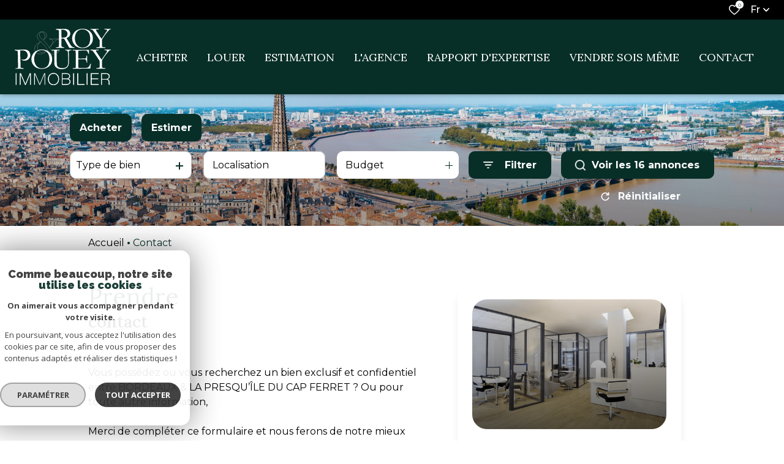

--- FILE ---
content_type: text/html; charset=utf-8
request_url: https://www.google.com/recaptcha/api2/anchor?ar=1&k=6LcPSwcjAAAAALqRxz1OmV3XskwQrdJBMbyDDSJU&co=aHR0cHM6Ly93d3cucm95LXBvdWV5LmZyOjQ0Mw..&hl=en&v=PoyoqOPhxBO7pBk68S4YbpHZ&size=invisible&anchor-ms=20000&execute-ms=30000&cb=kitp5qvtgnvd
body_size: 48575
content:
<!DOCTYPE HTML><html dir="ltr" lang="en"><head><meta http-equiv="Content-Type" content="text/html; charset=UTF-8">
<meta http-equiv="X-UA-Compatible" content="IE=edge">
<title>reCAPTCHA</title>
<style type="text/css">
/* cyrillic-ext */
@font-face {
  font-family: 'Roboto';
  font-style: normal;
  font-weight: 400;
  font-stretch: 100%;
  src: url(//fonts.gstatic.com/s/roboto/v48/KFO7CnqEu92Fr1ME7kSn66aGLdTylUAMa3GUBHMdazTgWw.woff2) format('woff2');
  unicode-range: U+0460-052F, U+1C80-1C8A, U+20B4, U+2DE0-2DFF, U+A640-A69F, U+FE2E-FE2F;
}
/* cyrillic */
@font-face {
  font-family: 'Roboto';
  font-style: normal;
  font-weight: 400;
  font-stretch: 100%;
  src: url(//fonts.gstatic.com/s/roboto/v48/KFO7CnqEu92Fr1ME7kSn66aGLdTylUAMa3iUBHMdazTgWw.woff2) format('woff2');
  unicode-range: U+0301, U+0400-045F, U+0490-0491, U+04B0-04B1, U+2116;
}
/* greek-ext */
@font-face {
  font-family: 'Roboto';
  font-style: normal;
  font-weight: 400;
  font-stretch: 100%;
  src: url(//fonts.gstatic.com/s/roboto/v48/KFO7CnqEu92Fr1ME7kSn66aGLdTylUAMa3CUBHMdazTgWw.woff2) format('woff2');
  unicode-range: U+1F00-1FFF;
}
/* greek */
@font-face {
  font-family: 'Roboto';
  font-style: normal;
  font-weight: 400;
  font-stretch: 100%;
  src: url(//fonts.gstatic.com/s/roboto/v48/KFO7CnqEu92Fr1ME7kSn66aGLdTylUAMa3-UBHMdazTgWw.woff2) format('woff2');
  unicode-range: U+0370-0377, U+037A-037F, U+0384-038A, U+038C, U+038E-03A1, U+03A3-03FF;
}
/* math */
@font-face {
  font-family: 'Roboto';
  font-style: normal;
  font-weight: 400;
  font-stretch: 100%;
  src: url(//fonts.gstatic.com/s/roboto/v48/KFO7CnqEu92Fr1ME7kSn66aGLdTylUAMawCUBHMdazTgWw.woff2) format('woff2');
  unicode-range: U+0302-0303, U+0305, U+0307-0308, U+0310, U+0312, U+0315, U+031A, U+0326-0327, U+032C, U+032F-0330, U+0332-0333, U+0338, U+033A, U+0346, U+034D, U+0391-03A1, U+03A3-03A9, U+03B1-03C9, U+03D1, U+03D5-03D6, U+03F0-03F1, U+03F4-03F5, U+2016-2017, U+2034-2038, U+203C, U+2040, U+2043, U+2047, U+2050, U+2057, U+205F, U+2070-2071, U+2074-208E, U+2090-209C, U+20D0-20DC, U+20E1, U+20E5-20EF, U+2100-2112, U+2114-2115, U+2117-2121, U+2123-214F, U+2190, U+2192, U+2194-21AE, U+21B0-21E5, U+21F1-21F2, U+21F4-2211, U+2213-2214, U+2216-22FF, U+2308-230B, U+2310, U+2319, U+231C-2321, U+2336-237A, U+237C, U+2395, U+239B-23B7, U+23D0, U+23DC-23E1, U+2474-2475, U+25AF, U+25B3, U+25B7, U+25BD, U+25C1, U+25CA, U+25CC, U+25FB, U+266D-266F, U+27C0-27FF, U+2900-2AFF, U+2B0E-2B11, U+2B30-2B4C, U+2BFE, U+3030, U+FF5B, U+FF5D, U+1D400-1D7FF, U+1EE00-1EEFF;
}
/* symbols */
@font-face {
  font-family: 'Roboto';
  font-style: normal;
  font-weight: 400;
  font-stretch: 100%;
  src: url(//fonts.gstatic.com/s/roboto/v48/KFO7CnqEu92Fr1ME7kSn66aGLdTylUAMaxKUBHMdazTgWw.woff2) format('woff2');
  unicode-range: U+0001-000C, U+000E-001F, U+007F-009F, U+20DD-20E0, U+20E2-20E4, U+2150-218F, U+2190, U+2192, U+2194-2199, U+21AF, U+21E6-21F0, U+21F3, U+2218-2219, U+2299, U+22C4-22C6, U+2300-243F, U+2440-244A, U+2460-24FF, U+25A0-27BF, U+2800-28FF, U+2921-2922, U+2981, U+29BF, U+29EB, U+2B00-2BFF, U+4DC0-4DFF, U+FFF9-FFFB, U+10140-1018E, U+10190-1019C, U+101A0, U+101D0-101FD, U+102E0-102FB, U+10E60-10E7E, U+1D2C0-1D2D3, U+1D2E0-1D37F, U+1F000-1F0FF, U+1F100-1F1AD, U+1F1E6-1F1FF, U+1F30D-1F30F, U+1F315, U+1F31C, U+1F31E, U+1F320-1F32C, U+1F336, U+1F378, U+1F37D, U+1F382, U+1F393-1F39F, U+1F3A7-1F3A8, U+1F3AC-1F3AF, U+1F3C2, U+1F3C4-1F3C6, U+1F3CA-1F3CE, U+1F3D4-1F3E0, U+1F3ED, U+1F3F1-1F3F3, U+1F3F5-1F3F7, U+1F408, U+1F415, U+1F41F, U+1F426, U+1F43F, U+1F441-1F442, U+1F444, U+1F446-1F449, U+1F44C-1F44E, U+1F453, U+1F46A, U+1F47D, U+1F4A3, U+1F4B0, U+1F4B3, U+1F4B9, U+1F4BB, U+1F4BF, U+1F4C8-1F4CB, U+1F4D6, U+1F4DA, U+1F4DF, U+1F4E3-1F4E6, U+1F4EA-1F4ED, U+1F4F7, U+1F4F9-1F4FB, U+1F4FD-1F4FE, U+1F503, U+1F507-1F50B, U+1F50D, U+1F512-1F513, U+1F53E-1F54A, U+1F54F-1F5FA, U+1F610, U+1F650-1F67F, U+1F687, U+1F68D, U+1F691, U+1F694, U+1F698, U+1F6AD, U+1F6B2, U+1F6B9-1F6BA, U+1F6BC, U+1F6C6-1F6CF, U+1F6D3-1F6D7, U+1F6E0-1F6EA, U+1F6F0-1F6F3, U+1F6F7-1F6FC, U+1F700-1F7FF, U+1F800-1F80B, U+1F810-1F847, U+1F850-1F859, U+1F860-1F887, U+1F890-1F8AD, U+1F8B0-1F8BB, U+1F8C0-1F8C1, U+1F900-1F90B, U+1F93B, U+1F946, U+1F984, U+1F996, U+1F9E9, U+1FA00-1FA6F, U+1FA70-1FA7C, U+1FA80-1FA89, U+1FA8F-1FAC6, U+1FACE-1FADC, U+1FADF-1FAE9, U+1FAF0-1FAF8, U+1FB00-1FBFF;
}
/* vietnamese */
@font-face {
  font-family: 'Roboto';
  font-style: normal;
  font-weight: 400;
  font-stretch: 100%;
  src: url(//fonts.gstatic.com/s/roboto/v48/KFO7CnqEu92Fr1ME7kSn66aGLdTylUAMa3OUBHMdazTgWw.woff2) format('woff2');
  unicode-range: U+0102-0103, U+0110-0111, U+0128-0129, U+0168-0169, U+01A0-01A1, U+01AF-01B0, U+0300-0301, U+0303-0304, U+0308-0309, U+0323, U+0329, U+1EA0-1EF9, U+20AB;
}
/* latin-ext */
@font-face {
  font-family: 'Roboto';
  font-style: normal;
  font-weight: 400;
  font-stretch: 100%;
  src: url(//fonts.gstatic.com/s/roboto/v48/KFO7CnqEu92Fr1ME7kSn66aGLdTylUAMa3KUBHMdazTgWw.woff2) format('woff2');
  unicode-range: U+0100-02BA, U+02BD-02C5, U+02C7-02CC, U+02CE-02D7, U+02DD-02FF, U+0304, U+0308, U+0329, U+1D00-1DBF, U+1E00-1E9F, U+1EF2-1EFF, U+2020, U+20A0-20AB, U+20AD-20C0, U+2113, U+2C60-2C7F, U+A720-A7FF;
}
/* latin */
@font-face {
  font-family: 'Roboto';
  font-style: normal;
  font-weight: 400;
  font-stretch: 100%;
  src: url(//fonts.gstatic.com/s/roboto/v48/KFO7CnqEu92Fr1ME7kSn66aGLdTylUAMa3yUBHMdazQ.woff2) format('woff2');
  unicode-range: U+0000-00FF, U+0131, U+0152-0153, U+02BB-02BC, U+02C6, U+02DA, U+02DC, U+0304, U+0308, U+0329, U+2000-206F, U+20AC, U+2122, U+2191, U+2193, U+2212, U+2215, U+FEFF, U+FFFD;
}
/* cyrillic-ext */
@font-face {
  font-family: 'Roboto';
  font-style: normal;
  font-weight: 500;
  font-stretch: 100%;
  src: url(//fonts.gstatic.com/s/roboto/v48/KFO7CnqEu92Fr1ME7kSn66aGLdTylUAMa3GUBHMdazTgWw.woff2) format('woff2');
  unicode-range: U+0460-052F, U+1C80-1C8A, U+20B4, U+2DE0-2DFF, U+A640-A69F, U+FE2E-FE2F;
}
/* cyrillic */
@font-face {
  font-family: 'Roboto';
  font-style: normal;
  font-weight: 500;
  font-stretch: 100%;
  src: url(//fonts.gstatic.com/s/roboto/v48/KFO7CnqEu92Fr1ME7kSn66aGLdTylUAMa3iUBHMdazTgWw.woff2) format('woff2');
  unicode-range: U+0301, U+0400-045F, U+0490-0491, U+04B0-04B1, U+2116;
}
/* greek-ext */
@font-face {
  font-family: 'Roboto';
  font-style: normal;
  font-weight: 500;
  font-stretch: 100%;
  src: url(//fonts.gstatic.com/s/roboto/v48/KFO7CnqEu92Fr1ME7kSn66aGLdTylUAMa3CUBHMdazTgWw.woff2) format('woff2');
  unicode-range: U+1F00-1FFF;
}
/* greek */
@font-face {
  font-family: 'Roboto';
  font-style: normal;
  font-weight: 500;
  font-stretch: 100%;
  src: url(//fonts.gstatic.com/s/roboto/v48/KFO7CnqEu92Fr1ME7kSn66aGLdTylUAMa3-UBHMdazTgWw.woff2) format('woff2');
  unicode-range: U+0370-0377, U+037A-037F, U+0384-038A, U+038C, U+038E-03A1, U+03A3-03FF;
}
/* math */
@font-face {
  font-family: 'Roboto';
  font-style: normal;
  font-weight: 500;
  font-stretch: 100%;
  src: url(//fonts.gstatic.com/s/roboto/v48/KFO7CnqEu92Fr1ME7kSn66aGLdTylUAMawCUBHMdazTgWw.woff2) format('woff2');
  unicode-range: U+0302-0303, U+0305, U+0307-0308, U+0310, U+0312, U+0315, U+031A, U+0326-0327, U+032C, U+032F-0330, U+0332-0333, U+0338, U+033A, U+0346, U+034D, U+0391-03A1, U+03A3-03A9, U+03B1-03C9, U+03D1, U+03D5-03D6, U+03F0-03F1, U+03F4-03F5, U+2016-2017, U+2034-2038, U+203C, U+2040, U+2043, U+2047, U+2050, U+2057, U+205F, U+2070-2071, U+2074-208E, U+2090-209C, U+20D0-20DC, U+20E1, U+20E5-20EF, U+2100-2112, U+2114-2115, U+2117-2121, U+2123-214F, U+2190, U+2192, U+2194-21AE, U+21B0-21E5, U+21F1-21F2, U+21F4-2211, U+2213-2214, U+2216-22FF, U+2308-230B, U+2310, U+2319, U+231C-2321, U+2336-237A, U+237C, U+2395, U+239B-23B7, U+23D0, U+23DC-23E1, U+2474-2475, U+25AF, U+25B3, U+25B7, U+25BD, U+25C1, U+25CA, U+25CC, U+25FB, U+266D-266F, U+27C0-27FF, U+2900-2AFF, U+2B0E-2B11, U+2B30-2B4C, U+2BFE, U+3030, U+FF5B, U+FF5D, U+1D400-1D7FF, U+1EE00-1EEFF;
}
/* symbols */
@font-face {
  font-family: 'Roboto';
  font-style: normal;
  font-weight: 500;
  font-stretch: 100%;
  src: url(//fonts.gstatic.com/s/roboto/v48/KFO7CnqEu92Fr1ME7kSn66aGLdTylUAMaxKUBHMdazTgWw.woff2) format('woff2');
  unicode-range: U+0001-000C, U+000E-001F, U+007F-009F, U+20DD-20E0, U+20E2-20E4, U+2150-218F, U+2190, U+2192, U+2194-2199, U+21AF, U+21E6-21F0, U+21F3, U+2218-2219, U+2299, U+22C4-22C6, U+2300-243F, U+2440-244A, U+2460-24FF, U+25A0-27BF, U+2800-28FF, U+2921-2922, U+2981, U+29BF, U+29EB, U+2B00-2BFF, U+4DC0-4DFF, U+FFF9-FFFB, U+10140-1018E, U+10190-1019C, U+101A0, U+101D0-101FD, U+102E0-102FB, U+10E60-10E7E, U+1D2C0-1D2D3, U+1D2E0-1D37F, U+1F000-1F0FF, U+1F100-1F1AD, U+1F1E6-1F1FF, U+1F30D-1F30F, U+1F315, U+1F31C, U+1F31E, U+1F320-1F32C, U+1F336, U+1F378, U+1F37D, U+1F382, U+1F393-1F39F, U+1F3A7-1F3A8, U+1F3AC-1F3AF, U+1F3C2, U+1F3C4-1F3C6, U+1F3CA-1F3CE, U+1F3D4-1F3E0, U+1F3ED, U+1F3F1-1F3F3, U+1F3F5-1F3F7, U+1F408, U+1F415, U+1F41F, U+1F426, U+1F43F, U+1F441-1F442, U+1F444, U+1F446-1F449, U+1F44C-1F44E, U+1F453, U+1F46A, U+1F47D, U+1F4A3, U+1F4B0, U+1F4B3, U+1F4B9, U+1F4BB, U+1F4BF, U+1F4C8-1F4CB, U+1F4D6, U+1F4DA, U+1F4DF, U+1F4E3-1F4E6, U+1F4EA-1F4ED, U+1F4F7, U+1F4F9-1F4FB, U+1F4FD-1F4FE, U+1F503, U+1F507-1F50B, U+1F50D, U+1F512-1F513, U+1F53E-1F54A, U+1F54F-1F5FA, U+1F610, U+1F650-1F67F, U+1F687, U+1F68D, U+1F691, U+1F694, U+1F698, U+1F6AD, U+1F6B2, U+1F6B9-1F6BA, U+1F6BC, U+1F6C6-1F6CF, U+1F6D3-1F6D7, U+1F6E0-1F6EA, U+1F6F0-1F6F3, U+1F6F7-1F6FC, U+1F700-1F7FF, U+1F800-1F80B, U+1F810-1F847, U+1F850-1F859, U+1F860-1F887, U+1F890-1F8AD, U+1F8B0-1F8BB, U+1F8C0-1F8C1, U+1F900-1F90B, U+1F93B, U+1F946, U+1F984, U+1F996, U+1F9E9, U+1FA00-1FA6F, U+1FA70-1FA7C, U+1FA80-1FA89, U+1FA8F-1FAC6, U+1FACE-1FADC, U+1FADF-1FAE9, U+1FAF0-1FAF8, U+1FB00-1FBFF;
}
/* vietnamese */
@font-face {
  font-family: 'Roboto';
  font-style: normal;
  font-weight: 500;
  font-stretch: 100%;
  src: url(//fonts.gstatic.com/s/roboto/v48/KFO7CnqEu92Fr1ME7kSn66aGLdTylUAMa3OUBHMdazTgWw.woff2) format('woff2');
  unicode-range: U+0102-0103, U+0110-0111, U+0128-0129, U+0168-0169, U+01A0-01A1, U+01AF-01B0, U+0300-0301, U+0303-0304, U+0308-0309, U+0323, U+0329, U+1EA0-1EF9, U+20AB;
}
/* latin-ext */
@font-face {
  font-family: 'Roboto';
  font-style: normal;
  font-weight: 500;
  font-stretch: 100%;
  src: url(//fonts.gstatic.com/s/roboto/v48/KFO7CnqEu92Fr1ME7kSn66aGLdTylUAMa3KUBHMdazTgWw.woff2) format('woff2');
  unicode-range: U+0100-02BA, U+02BD-02C5, U+02C7-02CC, U+02CE-02D7, U+02DD-02FF, U+0304, U+0308, U+0329, U+1D00-1DBF, U+1E00-1E9F, U+1EF2-1EFF, U+2020, U+20A0-20AB, U+20AD-20C0, U+2113, U+2C60-2C7F, U+A720-A7FF;
}
/* latin */
@font-face {
  font-family: 'Roboto';
  font-style: normal;
  font-weight: 500;
  font-stretch: 100%;
  src: url(//fonts.gstatic.com/s/roboto/v48/KFO7CnqEu92Fr1ME7kSn66aGLdTylUAMa3yUBHMdazQ.woff2) format('woff2');
  unicode-range: U+0000-00FF, U+0131, U+0152-0153, U+02BB-02BC, U+02C6, U+02DA, U+02DC, U+0304, U+0308, U+0329, U+2000-206F, U+20AC, U+2122, U+2191, U+2193, U+2212, U+2215, U+FEFF, U+FFFD;
}
/* cyrillic-ext */
@font-face {
  font-family: 'Roboto';
  font-style: normal;
  font-weight: 900;
  font-stretch: 100%;
  src: url(//fonts.gstatic.com/s/roboto/v48/KFO7CnqEu92Fr1ME7kSn66aGLdTylUAMa3GUBHMdazTgWw.woff2) format('woff2');
  unicode-range: U+0460-052F, U+1C80-1C8A, U+20B4, U+2DE0-2DFF, U+A640-A69F, U+FE2E-FE2F;
}
/* cyrillic */
@font-face {
  font-family: 'Roboto';
  font-style: normal;
  font-weight: 900;
  font-stretch: 100%;
  src: url(//fonts.gstatic.com/s/roboto/v48/KFO7CnqEu92Fr1ME7kSn66aGLdTylUAMa3iUBHMdazTgWw.woff2) format('woff2');
  unicode-range: U+0301, U+0400-045F, U+0490-0491, U+04B0-04B1, U+2116;
}
/* greek-ext */
@font-face {
  font-family: 'Roboto';
  font-style: normal;
  font-weight: 900;
  font-stretch: 100%;
  src: url(//fonts.gstatic.com/s/roboto/v48/KFO7CnqEu92Fr1ME7kSn66aGLdTylUAMa3CUBHMdazTgWw.woff2) format('woff2');
  unicode-range: U+1F00-1FFF;
}
/* greek */
@font-face {
  font-family: 'Roboto';
  font-style: normal;
  font-weight: 900;
  font-stretch: 100%;
  src: url(//fonts.gstatic.com/s/roboto/v48/KFO7CnqEu92Fr1ME7kSn66aGLdTylUAMa3-UBHMdazTgWw.woff2) format('woff2');
  unicode-range: U+0370-0377, U+037A-037F, U+0384-038A, U+038C, U+038E-03A1, U+03A3-03FF;
}
/* math */
@font-face {
  font-family: 'Roboto';
  font-style: normal;
  font-weight: 900;
  font-stretch: 100%;
  src: url(//fonts.gstatic.com/s/roboto/v48/KFO7CnqEu92Fr1ME7kSn66aGLdTylUAMawCUBHMdazTgWw.woff2) format('woff2');
  unicode-range: U+0302-0303, U+0305, U+0307-0308, U+0310, U+0312, U+0315, U+031A, U+0326-0327, U+032C, U+032F-0330, U+0332-0333, U+0338, U+033A, U+0346, U+034D, U+0391-03A1, U+03A3-03A9, U+03B1-03C9, U+03D1, U+03D5-03D6, U+03F0-03F1, U+03F4-03F5, U+2016-2017, U+2034-2038, U+203C, U+2040, U+2043, U+2047, U+2050, U+2057, U+205F, U+2070-2071, U+2074-208E, U+2090-209C, U+20D0-20DC, U+20E1, U+20E5-20EF, U+2100-2112, U+2114-2115, U+2117-2121, U+2123-214F, U+2190, U+2192, U+2194-21AE, U+21B0-21E5, U+21F1-21F2, U+21F4-2211, U+2213-2214, U+2216-22FF, U+2308-230B, U+2310, U+2319, U+231C-2321, U+2336-237A, U+237C, U+2395, U+239B-23B7, U+23D0, U+23DC-23E1, U+2474-2475, U+25AF, U+25B3, U+25B7, U+25BD, U+25C1, U+25CA, U+25CC, U+25FB, U+266D-266F, U+27C0-27FF, U+2900-2AFF, U+2B0E-2B11, U+2B30-2B4C, U+2BFE, U+3030, U+FF5B, U+FF5D, U+1D400-1D7FF, U+1EE00-1EEFF;
}
/* symbols */
@font-face {
  font-family: 'Roboto';
  font-style: normal;
  font-weight: 900;
  font-stretch: 100%;
  src: url(//fonts.gstatic.com/s/roboto/v48/KFO7CnqEu92Fr1ME7kSn66aGLdTylUAMaxKUBHMdazTgWw.woff2) format('woff2');
  unicode-range: U+0001-000C, U+000E-001F, U+007F-009F, U+20DD-20E0, U+20E2-20E4, U+2150-218F, U+2190, U+2192, U+2194-2199, U+21AF, U+21E6-21F0, U+21F3, U+2218-2219, U+2299, U+22C4-22C6, U+2300-243F, U+2440-244A, U+2460-24FF, U+25A0-27BF, U+2800-28FF, U+2921-2922, U+2981, U+29BF, U+29EB, U+2B00-2BFF, U+4DC0-4DFF, U+FFF9-FFFB, U+10140-1018E, U+10190-1019C, U+101A0, U+101D0-101FD, U+102E0-102FB, U+10E60-10E7E, U+1D2C0-1D2D3, U+1D2E0-1D37F, U+1F000-1F0FF, U+1F100-1F1AD, U+1F1E6-1F1FF, U+1F30D-1F30F, U+1F315, U+1F31C, U+1F31E, U+1F320-1F32C, U+1F336, U+1F378, U+1F37D, U+1F382, U+1F393-1F39F, U+1F3A7-1F3A8, U+1F3AC-1F3AF, U+1F3C2, U+1F3C4-1F3C6, U+1F3CA-1F3CE, U+1F3D4-1F3E0, U+1F3ED, U+1F3F1-1F3F3, U+1F3F5-1F3F7, U+1F408, U+1F415, U+1F41F, U+1F426, U+1F43F, U+1F441-1F442, U+1F444, U+1F446-1F449, U+1F44C-1F44E, U+1F453, U+1F46A, U+1F47D, U+1F4A3, U+1F4B0, U+1F4B3, U+1F4B9, U+1F4BB, U+1F4BF, U+1F4C8-1F4CB, U+1F4D6, U+1F4DA, U+1F4DF, U+1F4E3-1F4E6, U+1F4EA-1F4ED, U+1F4F7, U+1F4F9-1F4FB, U+1F4FD-1F4FE, U+1F503, U+1F507-1F50B, U+1F50D, U+1F512-1F513, U+1F53E-1F54A, U+1F54F-1F5FA, U+1F610, U+1F650-1F67F, U+1F687, U+1F68D, U+1F691, U+1F694, U+1F698, U+1F6AD, U+1F6B2, U+1F6B9-1F6BA, U+1F6BC, U+1F6C6-1F6CF, U+1F6D3-1F6D7, U+1F6E0-1F6EA, U+1F6F0-1F6F3, U+1F6F7-1F6FC, U+1F700-1F7FF, U+1F800-1F80B, U+1F810-1F847, U+1F850-1F859, U+1F860-1F887, U+1F890-1F8AD, U+1F8B0-1F8BB, U+1F8C0-1F8C1, U+1F900-1F90B, U+1F93B, U+1F946, U+1F984, U+1F996, U+1F9E9, U+1FA00-1FA6F, U+1FA70-1FA7C, U+1FA80-1FA89, U+1FA8F-1FAC6, U+1FACE-1FADC, U+1FADF-1FAE9, U+1FAF0-1FAF8, U+1FB00-1FBFF;
}
/* vietnamese */
@font-face {
  font-family: 'Roboto';
  font-style: normal;
  font-weight: 900;
  font-stretch: 100%;
  src: url(//fonts.gstatic.com/s/roboto/v48/KFO7CnqEu92Fr1ME7kSn66aGLdTylUAMa3OUBHMdazTgWw.woff2) format('woff2');
  unicode-range: U+0102-0103, U+0110-0111, U+0128-0129, U+0168-0169, U+01A0-01A1, U+01AF-01B0, U+0300-0301, U+0303-0304, U+0308-0309, U+0323, U+0329, U+1EA0-1EF9, U+20AB;
}
/* latin-ext */
@font-face {
  font-family: 'Roboto';
  font-style: normal;
  font-weight: 900;
  font-stretch: 100%;
  src: url(//fonts.gstatic.com/s/roboto/v48/KFO7CnqEu92Fr1ME7kSn66aGLdTylUAMa3KUBHMdazTgWw.woff2) format('woff2');
  unicode-range: U+0100-02BA, U+02BD-02C5, U+02C7-02CC, U+02CE-02D7, U+02DD-02FF, U+0304, U+0308, U+0329, U+1D00-1DBF, U+1E00-1E9F, U+1EF2-1EFF, U+2020, U+20A0-20AB, U+20AD-20C0, U+2113, U+2C60-2C7F, U+A720-A7FF;
}
/* latin */
@font-face {
  font-family: 'Roboto';
  font-style: normal;
  font-weight: 900;
  font-stretch: 100%;
  src: url(//fonts.gstatic.com/s/roboto/v48/KFO7CnqEu92Fr1ME7kSn66aGLdTylUAMa3yUBHMdazQ.woff2) format('woff2');
  unicode-range: U+0000-00FF, U+0131, U+0152-0153, U+02BB-02BC, U+02C6, U+02DA, U+02DC, U+0304, U+0308, U+0329, U+2000-206F, U+20AC, U+2122, U+2191, U+2193, U+2212, U+2215, U+FEFF, U+FFFD;
}

</style>
<link rel="stylesheet" type="text/css" href="https://www.gstatic.com/recaptcha/releases/PoyoqOPhxBO7pBk68S4YbpHZ/styles__ltr.css">
<script nonce="U1M_Cz4F5tfOrm1YOSTGAQ" type="text/javascript">window['__recaptcha_api'] = 'https://www.google.com/recaptcha/api2/';</script>
<script type="text/javascript" src="https://www.gstatic.com/recaptcha/releases/PoyoqOPhxBO7pBk68S4YbpHZ/recaptcha__en.js" nonce="U1M_Cz4F5tfOrm1YOSTGAQ">
      
    </script></head>
<body><div id="rc-anchor-alert" class="rc-anchor-alert"></div>
<input type="hidden" id="recaptcha-token" value="[base64]">
<script type="text/javascript" nonce="U1M_Cz4F5tfOrm1YOSTGAQ">
      recaptcha.anchor.Main.init("[\x22ainput\x22,[\x22bgdata\x22,\x22\x22,\[base64]/[base64]/[base64]/[base64]/[base64]/[base64]/KGcoTywyNTMsTy5PKSxVRyhPLEMpKTpnKE8sMjUzLEMpLE8pKSxsKSksTykpfSxieT1mdW5jdGlvbihDLE8sdSxsKXtmb3IobD0odT1SKEMpLDApO08+MDtPLS0pbD1sPDw4fFooQyk7ZyhDLHUsbCl9LFVHPWZ1bmN0aW9uKEMsTyl7Qy5pLmxlbmd0aD4xMDQ/[base64]/[base64]/[base64]/[base64]/[base64]/[base64]/[base64]\\u003d\x22,\[base64]\x22,\x22YcK5wow7S8Kpw5ArwqHCoR0VwpNQw4nDgArDljshFMOgFMOEaydzwoM5TMKYHMObdxp7BUrDvQ3DrUrCgx/[base64]/[base64]/ChMKuLMKgKMOKLwZvwqtwW8OtAG8XwpfDnQLDunt3wqpuDz7DisKXNFF/DC3DncOWwpcfIcKWw5/Co8O/w5zDgywvRm3CscKiwqLDkW0hwpPDrsOVwpo3wqvDlsK/[base64]/Cmy5nP8OcwrUBwpB5BsK9w7LCjMOGGsKJwqjDthvCviTCkhnDmMKjJQMawrl/YmwewrDDhGQBFg/CjcKbH8KwO1HDssOpWcOtXMK1d0XDshnCiMOjaWw4fsOeZcKlwqnDv2vDvXUTwonDmsOHc8O1w7nCn1fDrcOnw7vDoMKkMMOuwqXDnSBVw6RhLcKzw4fDpENybU/DrBtDw5LCqsK4csOnw6jDg8KeLcKqw6R/WsO/cMK0GMKPCmIYwq15wr9EwopMwpfDlXpSwrhpZX7Cil09wp7DlMO1LRwRan9pVxvDmsOgwr3Dhxpow6cbAQp9I25iwr0aVUImH3kVBG/[base64]/DinAww6Feei/CvsKxRzIrwpgAd8KJacOOwo3Di8KjT1k9wpU6wpsKIsOrw6kDAMKRw4ttWsKNw4JlOcOjwowJLsKALMKAJ8KJG8O3R8KyARPCkcKaw5phwoPDlwbCjEbCtsKGwqVMPwgeaW/Cq8O8wrbDoBzCpMKSSsKlNTUpVcKCwrhwO8OywotXBsOUwq13Y8OpAsOCw5YnCMK/PMOHwr7Cqlt0w7ModlnDnhTCn8KYw6/Dul4zNADDocOMwqsLw7DCucOEw53DtH/[base64]/wrPDlys2woZxUsKSfsKrwrvDksK9w6HDoyh/woYNwp/CqMOawp3DtCTDv8K8GMKnwoDCkChAD0smGhXCsMK1wpxSw45BwpwCOsKaZsKCw5DDo0/[base64]/bG/[base64]/SnfDgltKwqbDrgkiw73CtV3Ck3FiVH9WX8OWE3lqdl3Di1jCncOAwozCmsOeJm/Cm2PCrzsEfRLDncOqwqZTw7lPwpBcwopMQjPCplvDtMOxd8OdA8KzQwMLwrLCiEwkw7LCgU/CpsOub8OoTxbCpsOnwpzDqMOIw4oFw4fCpMOcwp/CnVZZwppdG1fCkMK1w6TCv8K6dSE7FQo0wowNVsKmwpxEDMOzwrrDg8OtwpTDvsKBw6N/w67DiMO2w4x/[base64]/Cg8OVGEQuZGMOAsOBY3Yhw6pSPcO6w6/Cj1pCLn/CvRrDvwsLV8O0wp5cZmo2bwTCkMKsw7wWIcKJesO7O0RBw5BLwpXDnW3CuMKSw6DChMOEwoTDvR4nwpjCj0gcwo3Dp8KFeMKqw6nDoMK+clzCsMKzbMKZd8Kzw6x6esOnTmbCssK1IQ/DqcOGwoPDoMOdH8K4w57Dr3TCusKeC8KTwoUIXhPDi8OWa8OQwoJIw5Bvw7M7T8OoCmcrwo14wq9bCMKew4LCknNAUsKtTApAw4TDn8KfwoRCw5YhwrIjw6/[base64]/CgMOhw6rCjMOjwrrCrMOZTsOeAcKzUsOsw6tQwo01w61cw4vCu8Olw6gVfcKoY2nCkCrCiDjDq8KdwoDClCnCv8KsVRBxYyHCiwHDjcO+I8KUQDnCkcKkAG4JDMOIeXLCqsKoFsO1w6ZcJUgNw6PDscKDwpbDkCZtwqTDhsKXCcK/HcKgdCXDv2BPGHnDmzDCt1jDqTU8w6k1YcOMw4UEVcOta8KQJsO2wqBWBDTDvcOew6QGOcODwqB6wo7CoDR+w5rDvx0WfVt7UxnCg8Kfw41/woHDhsOLw7tjw6XCsFYnw4ECEcK6X8OKNsKxwr7Ci8OfKhXCikk1wocywqQewq4fw59EaMOqw7/CsxAjO8OGHkrDk8KNdHzDthhXd1PDkD7Dm1nDu8KBwoN9wqFdMQzDlBYYwrzChsK1w6JuRsOuYgjDoWPDgMOgwp0FccONw4JVWMOyw7XChcKtw6HDuMK4woJVwpY3WMORw40cwr3CgGV3PcONw6LCswx/wqvCqcO0By9uw7p/wqLClcKawpVVD8OxwroCwojDhMO8KMK+NcOfw5EVADbCg8OYw59/BTvCn2jCiQE9w5nDqGYTwojCu8OHLsKYAhcPwobDi8OzIEzDksKNBWXDtWfDhR7DihsEcsORO8KfZMO9w6M+w6odwp7DocKbwrPClSTClsOjwpYuw4jDnEfDsw8SKRN/PyrDg8OewpsoW8KiwqQIwqNUwqcVcsOkw5zCvsOVRgpZG8Otwq9Zw4/CrSZdMMOrGjvCosO/K8KGXsOJw5wRw45RRcOqPcKkI8Oww4bClcKNwpbCq8K3ISvDiMKzwoNkw5fCkl9/[base64]/DrwkgwqjCmsKzIVNHw5d9w53DpcOOw4gKK8KADMKMwp8Sw5xdVMOnwrzCi8Kww6UeXcOTEAfDpCLDhsKdfXjDiDFJL8O0woVGw77Cn8KUHAfCoiA5GMKWNMKcLx4yw6ILIcOQfcOoRcOSwq1VwpdzSsO1w7sEKC5UwpAxYMO6wpxuw4o9w7jCjWg1GsOswqE2w5U3w4/CtsOywoDCtsOZacKUYidhw6VnX8Kiw7/CiSHCpsKUwrTCusKSJQfDoD7CqsK7RcOfPmQZNnIEw5HDiMORw7YHwpA5w4Zhw7hXCE9yMW8mwpPCq3RhP8OnwoLCjsK8dw/DrMKvS2o2wqJJAMO8wrLDosOaw6p3EUMQw5N4f8KIUD3DvMKlw5Agw5TDv8KyNsKqFcK8cMKJJ8Kkw6fDjMOewrrDpAPCo8OWacOrw6gmJl/DvB3CqMO8wrXDvsKew4TCm07CocOcwpkOXcK7asK1Un8gw7YYw7Q0e3QRVcObQiXDhW7Ct8OJZFHChB/DizkCTMOMw7LDmcO3w6EQw6kRw4hYZ8OCaMKFV8KYwocFQMK9wqVJbQjCmMK8ScOLwqvCgMOnBMKNIn3CjV9Vw6RPVybCjDcfKsKMwo3Dik/DvzN0AMONeFvDj3fCkMO0NsO1wqTDmm4nOMOEJcOjwoA9wpnCvlTDvRUlw4PDpsKbXsOJN8ODw7s1w4hpdMO4G3Uow5UpUy3DoMKqwqJdD8OYw43DlnofccOzwo3DpsKYw5jDiEpBZcK/EMObwqMCBBMTw7s/w6fDr8KCwotFUzvCnlrCkcKKwp1dwoxwwp/[base64]/Eylxw7nDrizCpMKWZcO+a8Oaw7zCusO4YcKvwofDosOnwoxDfhIywoLCksKQw5t0Y8OwW8KSwrt1J8K9wpJEw4TCnsKzZsOtw7TCs8K1HFHCmVzDt8Kuwr/CkcKsVU9GGMO9dMOBw7UIwqQiBWgaFghZw6/CgXfCiMO6IgfDsEbCklIxSWPDmy8GHsKXYsOeFjnCt1DDncO8wqR8w6AWBQHDpcKgw4scX33CgQ3CslYkOsK1w7nDlQxdw5fDmsOLfnRmw4fCrsOdaUjDpkIFw54aV8Ocb8KBw67DtELCtcKOwrTCvsOvwpZ/LcKTwrbCl0otw4fDicKEWTnCp0sFFn3Dj0bCrMKawqhaLxbClV3DpsOZw4cCwqLDviHCkBhSw4jCrwLCoMKRBgM1QzfCnjjDl8OYwr7CrcK2MHXCpW/DocOpRcOmwpjCnx1Pw6olOMKUaVNzasOow5krwrXDqH1sNcK4JhcLwpjDmsKow5jDl8KywqPDusOyw4opEMOiwoZzwrjCo8KGGFoXw53DhMKcw7nDv8K9WsOVw4YSL1htw4YWwpR1I2wgw5MlGsOQwqoPCT7DtgB6e0HCgMKcw5HCmsOiw51iLkHCvyjChz3Dh8OuGS/[base64]/ClcOuwp8ecivCk8Opw4zCr8KyLsKjw50pSmDCjX0RJzTDhsOaTiXDoEPDlClbwqJ7BDfCqXZxw5rDswEjwqTCgsOiw6PCiw/DvcKAw6Rfw4rDqsOqwpFgw4hdw43ChzzCn8KaOXUtCcKvTQxGAsOqwobCg8Opw7bChsKdw5rCucKhUUPCo8OGwonDm8OzAFQxw7ZFNgR/YMOeLsOiTcKywq94w7plPTJew4LDoXsIwpFpw43ClBEHwrfDmMOswrvCjD5HbAREaDzCu8OcDRg3wpl5F8Ovw65fccO3PsOHw7fDqnrCpMKSw4PCjl8qwoTDvFrCi8O/TMO1w53Clkg6w508F8Kbw4NWBRbCl0t9MMOOw47CrMKIw7HDsi52w7YXGHbDry3CjDfDq8OMRjg+w67CiMOqw6nDi8K5wpfDi8OFAhHChMKvw6PDtjwlwobCi3PDu8Ore8OdwpLCl8KyXx/DgkLCq8KeNsKswoTChDpnw6DCn8OXw6FTL8OWGV3ClsKDb0FfwoTCiD5kYMOVwrgHPMOpw75owoRKw61Dw7Q3fMKMw6TCmMKXwr/DncK5NmbDoH/DlRHCnBdtwpjCuCs9XsKLw5VXbMKOBGUBKTpQLMOBwo7DmMKWw4HCr8KyesOrEn8dLsKcIlMswozDjMOww4nCkMOlw5wEw7NnCsOwwrnDqCvDo0spw7lww6lOwp3CuWkcIXlzwqZ1wr7Cr8OeRUg5esOWw74nBkRZwqFzw7UpD0kUwq/CiH7CsEA/ScKoV0rCkcKkDA16Fk3CssKIwpjCkxEqdcOlw6bDtg5QFk7DlAbDllEvwrpBF8K0w5fCq8KWOyEswojCjwHCkTtQw4wnw4DClkYefDtMwrrCuMKYAcKGSBPDk1LClMKEw4LDuDB/EMOjY0zDjlnCrsOvw7o9XXXDqMOESB42EVfDksOgwoZ1w67Dl8Otwq7CkcOAwqfCqAPCo0I/[base64]/DpwE5XsOIR8OGw4ILRcO4w5/Cqz8xw63DnMOqZSXDlTjCosKJw4fDsgvDjg8ICcKScg7DlXnCusO4w7AoTcKMZTACZ8KIwrDCgDTCqMK0PsO2w5HCr8KfwpsvcBvCjmTCohM9w50GwpLDtMK8wr7CoMKew7PCu1s0acOvXEwBRn/DjGMIwpXDoVXChEDCr8OvwrAow6kKKMKUWMOvW8Ksw5tMbjbDksKGw6VVH8O+e1rCmsKuwrnCusOKSw3CogQ6M8Ktw7/[base64]/DnRsNI8KdE8K8Xx40TE7Crm0zwqjDhcOywqfCgsK6w5DDvcKOwrspwrLDgBoKwoEdFQRjHsKiw63DuCfCm0LCgQ9+wqrCosO1EwLCjjp5MXXCvFbCn2Avwp5iw6bDrsKJwofDmQvDh8Kcw5zClMOtw5VqCMO/JcOWFTk0FG0KW8KRw4p6wrpkwq4dw6QAw69nw5Fyw5jDuMOnKnNmwpxcYyHDnsKzAsKRw5HCn8KlOcODOxvDnXvCpsKiRhjCvMKxwr7CkcOPWsODUMKsNMOFEgbDgMOBQQllw7BqM8Ohwrcxwr7CrMOWBzh/w79lXMKNOcKkOyLCkmXDrsKefMKES8OxTsKbU35Vw6Imwq4Jw5l2IMOkw5zCsRjDuMOQw6DCkcK/w6nClsKDw67Cr8Onw5bCmyA0dC8XVsKhwpUnSHbCn2DDoyLCm8KZDsKnw6QAcsKvFMKgQMKQbjlrK8OSCn5RbD/[base64]/QcKiwoHDoC3CgMORw77CqQ9mwr1mw5rCmMKxw77CuGvDtiUGwrbDvsKlwoMCw4bCrD9Awq7CjEtGJMO3F8OHw5Riw5Vow5fClsOqPBR8w7VSw7DCgHPDnk7Ct3nDnXsmw4B/b8KvVGHDhkYWUFQxbcKkwrTCoxZmw6HDocO6w5HDilN0OkEUw4PDolnDrwUhCllaQcKZw5gJdMOqw4TDgBkYasORwrXCqsKCdsORGsO5wr5vQcOXKTEcc8Oqw7/Cp8KLwpJcw4ENb1jCuAjDrsKPw6nCsMOSIwMkRmUdI3LDglTClCrDkgh/wo3CiGnDpRnCn8Kcw60qwpgAbz9CI8KPw47DiAk+wqnCiQZ7wp7CgWY8w50zw79/w4EBwrjCh8OAE8K5wqNWPy1qw5XDgiHDvMK9XS1kwqfCkTwCN8K+DBwnRTRAM8Ovwr3CpsKmd8Kfw5/DoRTDgEbCiiwqwpXCkwLDjQXDhcOheFQDwo/[base64]/ChcKIFDMcDBzDrsK+YSTDqiPDgR3CnMOIw6/CsMKfBl3DpikjwpUQw7BlwoZAwowUcMKtHRpTJm7CjMKcw4VBw54UJcOBwoRtw5jDkijCgMKhRMOcw7/Cj8KQAsO7wovCvMOKfsOnTcKJw4rDvMO3wpwgw7MOwoPDtF0qwo/[base64]/wo18w7LDpBgKw5TCryrDuEvCrg1kNsOawottwoMWE8Kbw5HDvsOAAG7CkSkQKAnCucObNsKhwrnDmQfCukYVYcKEw6Ziw7ZNGys7w7HDt8KRYMOWScKxwptswrzDg2HDkMKKNinDtSDClsOww6Z/GWfDhUVSw7k8w5EZaXHDhsObwq9pNHrDg8KSUjjCgR40wpHCnmPCn07DpjAhwqHDukrDrRpnLGFkw4TDjBzCmMKXbwpobMOuAFjCvMK/wrbDtCjDncKzXG9Jw4lJwpxMSCjCpA/[base64]/[base64]/w7N8YWHCi8Kew5nCicOWfMOAJsO7wo5cw5gvVinDgsKfw4/Cjy0aX1vCscO8D8O7w5F9wprCjRRqKcOSDcKXY3zCgE8gN2HDuGDDgMO8wptCccKyR8KGwp9kGcKiBMOjw6HCkU/CgcOqw6I1ScODcB1tD8OQw6HCvMOBw5TCpFxOw69AwqPChyIiLDFZw6vCvDnCnH8QaH4qChk5w57DrhthIQpQesKEwrw7w77CrcOwQsO8wpVcIsO3PsKSaXFcw4TDjSjDtsKOwrbCg0/DoH3DthJIaCMPRQAuccKUwqVkwrN2LiQhw6TCrTNvw63Cm3xFwqUtBxHCrGYKwprCicKFw5dgFn3DkEvDpsKcH8O2wojCn3gRIsOlwrvDoMKucGI9w4nCvsOYYMOFwpjDnyfDgEoKVcKmwr3DsMK+VcKwwqR/w606MnPCisKKMR9iKhbCplXDrcKFw77CicO6w7rCn8OFRsK/[base64]/CuV4pw53CtMKeNwhlwp7DjyDCtcOQPsKyw4UWwqYVw6cCVcO3Q8Khw5bDksK3JDJrw7TDm8KIw548bMO8w7nCv1vCmcO+w4o/w4jDqsK2wo/CusOmw6/DsMKqw4V1worDsMOHTG05C8KWwofDiMOKw7kvIicVwol+ZG3CrDHDqcOwwobDsMKrc8KKZDXDtk0+wpoJw6Jxwr/CrQfCs8OnbjPDomfCusKcwrDCoDrDgl7DrMOcwrFcciTCs2ouwphyw65Cw7dpBsO3XiB6w7/CjMKOw4DCrwjDnR/CmEnChGTDvzBJX8OsB0kRFMOdwoTCkjQZw4rDuSrCr8KmdcKwK3bCisKTw7LCunjDkhwPwo/CpgcSEEFVw7sLT8OjR8KRw5DCsFjDm2TCmcKbesKsNT8NVxA7wrzDk8OEwrPDvksfX1fDnggNUcKbUjlldxvDomrDsg09woAFwowsRsKzwplow4VfwqxubcOPVG8rAC7CvFPDsyo9Qn0IXh/DgMKFw5Ypw6zCl8OAw414w7PCusKNESR2wrnCoS/[base64]/PMKHcU01E8KVNWXDrQl4wrI9wrzDpsOte8KtOcOmwpVOw7XCrcKiXMKoTcOyaMKtNFoIwrfCjcKkei7CkUDDisKHdEIhXTE8LR3CncOhEsKVw5pIOsKkw5pMCSPClBvCgUjDkFbCn8OkfBfDnMO0QsKxwrp/GMK3PE/Dq8KRCA1kf8KYB3Myw7AsBcKGXS3CicKowqbCo0BtdsKOdS0RwphFw7/CpsOQKsKmfsObwrt/wrzCnsOCw77DvHEBGMObwqRDwp/DqAQXw4/DtwbCscKJwq4qwozDllLDgGZ5w7JrX8Kew5XCgVbDscKvwrTDr8OAw504I8O7wqRlPcKAVsKYaMKLwpLDtCs5w4JWY3IOB3whUD3DhcK5JAjDtsOXd8Onw6HCoQ/DmsKtUAsML8OdbGU6dsOACRXDmjcHL8Kzwo3CtMK3b13Dq3rCo8KHwoHCgsKvcMKvw4rDuAPCl8KNw5hLw44HKAjDphEVwq57wo4efkFxw6fCmsKqD8OnX1TDh38Vwq7DhcO6w7HCsm59w7DDu8KjXsK1chBGZTTDuj0iZ8Kuwq/[base64]/DocO7emAXw7DDuMKzwrzDjMKewrTDksOiXEHCkyAyMcKXwonDtVQKwrYBdGrCsxRww7nCjMKQYhnCuMK7WsOfw4bDhxQWL8OOw6bCjBJ/GsOiw6E/w5Nmw4/DnlTDqDgwJcO6w6Qsw4Qjw7UUSsKxVRDDusKTw50dYsKFZMKqB0jDu8KWAUQhw4Q/[base64]/DicOxw7/ChsK0woRMSsKEMQHCpcKROcKzQsOawpw6w43Dnmg7wqbDkFB3w4DDhHh3fQDCi2zCo8KWw73DsMO1w4cdKy9Iw5/Cn8K9fMKNw7RvwpHCi8OHw5nDm8KsMMOyw4DClVwgw5dbbw0lw6waWsOVAGZSw6JrwprCsGY5w5/[base64]/[base64]/UiPCiVHCmEIzWyZawqguw6jDsMOXwr1xT8K6CBR1BMOkS8KpfsO8w5l5wodwGsKBKmkywp3CscOow4LDjAxTBmvCtyQkP8KtaTTCtHvDqCPCv8KYVMKew5rCjMOsQcKlV2/[base64]/w7TCjsOfw7TDr8OZSznDn8KyL8KjDMK/WmPChRXDscOsw63CisO1w4c+wpjDkcO1w5zClsOSd3luKcKVwoB3w4rCgWVLeWLDqmAKRMO5w7fDksOYw54dX8KeHsOybsKcw7rCgihRIcOww6DDnnrDg8OvbigwwqPDhQ4rIcKxeh/[base64]/YHvDniU3wq9LwrJHw7zCv8OYw6zDvwrCpcKTGDrDgCnDlcKOwo9twokLYifChsK9RjR4TUpZAjjDnmVpw6fCksOKHcOGS8KUWygJw6t5wo/DgcO0wp9WOMOjwr9wWcO/w7s0w4kUIBM1w77CuMOswpXClMKZYcO9w7k8wpHDuMOewqRiwp8DwpDCtlsXQEXDhsKCdcO4w7ZLdsKOZMKXTmjDncOHA0EGwq/[base64]/Cg0pIw6LCisK+w71HLUN+PcOEanfCl8O4wrvDsHY0W8KMf3/DlE1/wrzCqcOeVUPDgDRVw6TCqinCojB/JUfCpCkNIFwWd8KIwrbDhhHDhsONQ2Ajw7lhwrzCuhYbAsOaEDrDlhMBw6fCkF83e8Oow7rDgjkJYWjCl8K6S20pbwbCo0Rowox9w6keb3NHw6YYAsODSsKgIHUTKkBJw67DnMKsRULCvyMiayvCoClEHMO/O8KzwpRCZ3ZQw5Mrw4fCiwXCgsKZw7EndknDnsOfSjTDh14tw7ktTxssDTRXwoPDhcOZw5rCocKkw7jDlXHDhF1GNcOXwp9NacKbME3CnWZzwqXClMKzwoTDgMOswq/DkQrCtzvDssOKwrFwwqfCvsOXVHhWQMKbw5jDrFzCjD3CsjTDq8K2GTxwAHssaWFhw7Ytw6hbw77ChcKbw41HwoDDmAbCpWfDr2Y+HMOpIRpqLcK2PsKLwpHDkMKee2tMw5nDvsOIwpRJw6zCtsO4YVfCo8OYfl/DnDoawqcFZ8KAe1FKw4kuwpFYwpHDszHCjVVww6bCvcK9w55VBMOdwp3DgsK4wrPDuEPCjThXUR7CnMOoeQFrwpBzwqp2wq/DjwhbA8K3RkwvYQ3CvsK4w63CrkFkw4wOD1d5JSFiw5sNBhkQw418wqo/eBp6wpXDksKUw7XChsK5wr1rE8Kww7vCm8KGbR7DukPCnsOVG8OVJ8O7w4PDo8KdclF1bVfCiXQgAcOjdcKvdmA/STERwrcsw7/CicK6awEUDsOfwoTDpsOYMsOmwqDDksKFHUfDiRkgw4kSCWZsw5l7w6PDr8K6P8K7UjoiNcKXwogqU2FUfUDDhMOBw6c8w6XDoiLDqSU2cl1+wqpLwojCvMKjwqIVwprDrBzCpsO6dcO9w5LDmcKvVT/[base64]/DiMKowrrDqcKfw6IXwq1nG8KyaMOlw7LClsK5w5fDmMKgwpkVwrrDqTVKe0EvWMKsw5cpw43ClFDDogfDgcOYwp7DgSzCiMO/[base64]/w4HCn8Oqw5loT8OHI8OZGsOOTwl+Y8OFw6XCrw05b8OBV2wCXyPChWrDnsKBLVhNw4nDo3xLwpxnCSPDuzllwpnDviDClFcwYktNw6nCoVJ6QsKrwqcEwo3DlyAGw6DCoAhbQsO2cMKxMcOxDMO7SU7Dvy9cw7LCgjTDhAlOS8KIwooCwpPDosOXU8O5LUfDnMOIRcO/[base64]/DjcKZLBPCjsOuI8KIG8OlwqhEwo1OYcKsw7LDu8KxOsO7Gw/CkUnCo8OrwpQJwoJ8w7Z6w4/Dp1LDgjbCsGbCuW3Dm8O9asO/wp/ChsOQwrDDssO/[base64]/[base64]/DoEd3w74ZTsKUFxnDtcONw69RwrXCoGEsw5zClmUnw47DjzQmwq0dw4U9FlPCicK7fsOsw7E2wqHCn8K5w6fCrkfDqMKZT8Klw4zDpMKYeMO4wojCi0vDgsONNnfDvH9EWMOMwpvCr8KDIwk/w4ocwqdoNnw5BsOtw4PDvcKdwpzDr1DDi8O1w7JLfBjCssKqecOZworCnB49wpjDkcOYw5gjKMOTwqRyL8KJIxrDusOVBSrCnFXCiAHCjzvCkcOhwpY7w7fDt3pWPAQGw77DokTCrBBbOR4VV8OKD8KKUWfCnsOZeGZIdh3CjhzDpsO/w692wonDscKEw6hYw7MrwrnCmQbDvsOfVmTCrALCslcDwpbDiMKCwrw+a8K7wp7Cr2cQw4HDoMKWwq8Bw7zCgEVjb8OVTzbCisKJJsKIwqEaw74tQ2LDpcKZfh/Cj0QQwrduTMO0w7rDpiDCjsK0wpFVw6TDqT4fwrccw5zDijnDgVrDocKPw6HCrCDDsMKMwpTCrsOawpkEw6zDr1FVahEVw7hSJMKTZsKDb8Orw6VjDTTDvlbCqAvCrMKad1nDjcK1wrXDtzwZw7/CqMOHGDbCqkV2QMKmSirDsG8QN3pXMcOhC0kfaE/Dr2vDp0zDs8Krw5/[base64]/YE7CjMK0wqrCvxdbw7nDiMK3FRp1wrfDtnEOwpjCkQhbw4XClcOTcsKbw68Rw44pAsKoHBfDq8O/HMO2agTDh1FwVXJHMn7DiGhTQn7CscOLVg8sw7tDw70pIVN2PsOjwq7Cum/ChMOxfDjCg8KvJFc2wpJEwpBKT8KoQcOUwps4w5TCncONw5g9wqZqw6EbR3/DpkjCi8OULG1PwqPCnnbCisOAwokrM8KSw5LDrEZ2YcKgDwrCisKEDcKNw588w5gqw7J+w5JZDMOlHnwkwql7w6vCjMOvci0swp7CtkUYIsKbwobCjsKCw6lLR2nCisO3WcKnImDDqgjChG/[base64]/Cow/DvkpnwqFcOnZew4YBeyTDs3TCkDfDvcOtw4TCnzBzB3PCt3IXw47CmMK6SWVOSwrCu0gPZMKIw4nCg1zCt1zChMO9wrLCoxHCi03CnMK0wqHDvsKxFsOcwqVpJ0Y4QD/CkFHCqUhaw47DpMOUXAE2N8OfwovCo0jCqS1iwoLDpmx8eMKsAlbDngDCk8KScMOTKy/Di8K7d8KBDMKGw57DqAUaBhjCr1U2wqdnwrfDr8OXcMKbU8OOKcOAw5bCisKCwrZrwrApw6HDgzPCixAyJWxfw65Mw7zCvykkdWIwCwRswrUlKkxSDsO6wo/CqAjCqykTP8Ojw4Jcw7kEwrTDqsO0w48BK2bDisKmB0rCiEw+wpYNw7/[base64]/c8O+AcK9wrVOwpg2wrwkSHdhAX/[base64]/DisOCU1vDnsK1wp5RWsOFw6YXwrXCqgvCrsO5ZRoQawUiT8K5W2IQw7HDkiDDjljCjWrCpMKew67Dqk9ueToYwojDjERtwqpaw5xKNsOSWBrDvcKVQMOiwp9Ed8K7w43DnMKwVhHCqMKewrt/[base64]/[base64]/CpcKxw6XDpcK9wr1gwrVlwop9JWfDjVPCmMK8eBRKwpVVZMOmesK0wqI/M8Kuwoopw6F/AVgqw6gtw4wYa8OYLUbCsRjCpBhvw4nDo8KOwpvCuMKHw47DvwbCrkTDksKCYMKjw7jCqMKNAcKQw5LCkxRRw7ISFsKlw7AmwolBwrLCpMKFYcKiwpN6wrQ6GyDDhMOuw4XDshgjw43DqcOkT8KLwq0HwqzCh3TDu8KUwoHCucOEIkHDuTrDusORw5wWwpDDssK/woRGw7I2LFvCu0/[base64]/wqZacFt8wpkRw7k3QCYtFwzDmV97IcKva2w9Zx4Sw5RmeMKcw4jCj8Kddickwo4UCsK4MsOmwp0bbnfCumMbVcKVXG7CqMO8McKVwpZcJsKpw6bDnzwfwq8kw7J6MsK2FibCv8OuGcKOwq7DtcONwoY6ZmDCkAzDlTQuwoUGw73CksKqP03DpMOLb0vDmsKFS8KDWC/CsjRmw7dlwrDCvSIMU8OOPTtyw4ZeSMKRwoPDhGvCu2rDiQrCh8OnwobDi8Kwe8OVSEAewoBsU2ReZsO4S0TCpsKKKMKswpQfAHjCiTwmWU3DkcKUw6B6bsKTRwl2w7VxwpYNwqhzw4HCoXXDv8KIAw8iR8OnYMKyW8OGZHB7wonDs2I/w7wQXVvCusOHwqAncBFqw68nwobCh8KRIcKXIjQVfmDCs8KQFsOIYMOGLVIFARPDrcK/[base64]/[base64]/CuMKOfmYgYcKNEi1Ew7w8wo9HAMO0wr5uwr3CsQvClMOIEMO6DFY2DkIzW8O0w74VRMOAwrYZw4wga18VwqvDrG9Iw4rDqV3Co8ODNsKvwqRDesK0DcO3XMOfwqjDpHRiwo/CkMOxw4Mzw4HDmcOIw67CuF/ClsOgw7U6NRHDp8OWc0VXM8KYw6MZwqEqCyQewpMawpIQAzjDhRZFHMKMFcO7W8K3wqoxw68mwo7DqXdvVknDtVoQw7dqEiZQEsKkw6bDtXYcZ1nDuU7ChsOZGsKsw7bCgMOjTzA0S39UcDfDt2vCsX7DqAYaw4hrw7h8wpd/DBs/A8KNcAZYw6pENAzCoMKsLErDsMKXU8KPRcKEwonCl8KwwpYyw7d8w6wtX8OwL8KIw6/DhcOFwrQUOsK8w75swovCmcOiFcK0wr9qwps1Um9OOTUVwq3DsMKuX8KJw4EUw6LDrMKjBsOrw7bDgjvCvwfDoQ82wq0VLMO1wovDncKWwoHDmB/[base64]/CsQHCucKGw6nCt0zCtzLDtkoQQsOrDDk/H3DDuiFDLioMwqnCisO5DXVIQzjCqsOjwrAoHnAvWAfClMO6woPDsMKyw6PCrhPDnsOUw4nCiF1zwoXDn8OEwpjCqMKXDyfDqcKGwpxJw4o4wpbDsMK/[base64]/DvxHDl8KEGcKAO8OdwpbDknQsw7TDhMKcPQwew7/Dkg3CqWtwwqVnwqPDoEleOBnCuybDhl9pACDCiC3DlA7DqxrDoAlVAihachnDkxBbCEYHwqBQc8O5cm8reV7Dm2drw6x9ccO+K8OCfnV2NMKewp/CsnlDd8KZDsO4b8OPw75jw6NIw4bCv3gCwoJIwozDuAHCscOMCCDClgMTw5LClcOfw5pNw7dAw7VoOsK/[base64]/w4zDtVgvw5wDwrrDicKnwrbCgMKLwqLDn0pfw5vCpgIadyjClsKxwoQlLG8pBWnCp1zCiUZ/w5VjwqjDsiB/[base64]/[base64]/DgT3DkMK1KMKDwp5IaMK3w7kYwo4PJsKcf8O0TGHCvzbDlVjCmMKeaMOLwq1hdMKyw6I7TcO8GcOraAzDq8OvIBbCkCnDl8K/TXbCmSVswpoFwpfCpMOVOAPDtcK7w4Vhw7PCgFDDpDbCrcKPCSk/fsKXbsKcwq3Dn8OLdsO3bipPITlWwoLCg2nCj8OPw6fCrsOZdcKJFk7CvxtkwrDCkcOdwrHDjMKACzHDmHckwonDrcK3w5RsWBXDgjFuw45XwrXCtgR+OsO+Zi/DrcOTwqR9dANaL8KXwpwlw7vCi8OJwpsBwpvCgwQ1w652FMO3XMOuwr9Nw63Dg8Kuwq3CvkxcBiPDqF5zG8OQw5fCsmYvC8O6EcKKwo/Cqkl/[base64]/Ds2IfUMOdAsOiOx3CusK0wrPCn0IiwobDu8KzX8KsAcKGZgQiwqvDpcK5CsKBw6hhwokxwqXDvRPCnEoFRHA2dcOIwqUXPcOtw7HCkMKYw4M5V21rwpDDviPCosK2RkdKJ03CphbClBwrT3lpwrnDm01COsKiX8KpODnChcOcw7jDjy3DtMKALm/Dg8KuwoFAw7UMQ2FcWgfDvcOsM8Oya3x1NsOAw6ZVwrLDqDTDjXcfwo/CtMO/AMOHVVrDoC5Uw6kFwq7DjsKhSEXCq11SF8O5woDDmsOCT8OWw4PCo2/DgTk5dsKQTA9yU8KQXMKmwr4Lw4gLwrfCmMK/wrjCsHEqw57Cvmp4bMOAwoAlAMKcYR0mQMOUw47Cl8K7w7jCkUfCs8K9wq3DqFjDrnPDrxjDrsKsLmHDtSrDlS3DvxhHwpF5wolOwpDCjCQ/[base64]/[base64]/W8Kvw4TDiQ3Cu8K3MmJswq0qw6/[base64]/CGIkw5NWw79tb8OzLSbCksKudg3DlcOzeDHDhAjDv8OvDcOnQHwqwpLCnGgfw5omwrU/wqXCrSLDscKQD8Kdw6xPTDw6dsOtXcKDMWzCm39IwrJEYntOwqjCt8KYU3/[base64]/ZsOWGsOCwqBFwqDCkMO7MThBXsOFHcOZKcOTJB5LbcKTw6zCmUzCl8OIwrEgM8KBMwMWQMOIw4/CrMOGfcKhw4AlCsKQw6ldIxbDrlPDlMO+wqFCQsKrw7E6EAJ8wq8+EcOFQcOQw7IfT8KdHxINwrzCjcKHwoJ0w6DDg8OuCFTCpFjCtnUxHMKJw7s1wrjCslNiW2QpLFIqwoc+Cmh+B8O9AHkeKn/CssKvBcOTwpnDmMKHw63CjRs6LsOVwprDtT8ZNsO6w6QBDGjClFtxdFppw7/DrMO7w5PDlH/DtioceMKYRmERwoLDsEJEwp/[base64]/DMKUw4JbwqPCrj41w5/CuMKiwo7Ds8O0w6EYw7jDh8O0woVrXSlkEWMGQzDDsxNDFk4+XzFTwptsw4EZKMOvw5JSZzLCpcKDOsKUwqtGw5oHw5HDvsKSbS0QNXDDoBc9wozDtV8zw5XDi8KME8KaAkDDr8OHW0DDrU4EfgbDrsK/w7ctRMKpwoQvw49Gwp1Vwp/[base64]/w6rCmyDDqcOpwptNXsOvwrNqG8KRQMO9bcOlHgjCvhHDvMOuSV3DqsKcO0YVf8KOETZgZcO2IyHDgMOzw6sqw4zChMKfw6I8wq4AwqXDuT/Dr17CssKiFMO9EBvCgMK9GU3Cm8KwM8KfwrI+w6RsLWAdw68HOQXCo8KZw5zDplADwqxwVMK+BcKBOcOPwpk4CHJXwqDDvsKUMsOjw7nDsMOpOEt9R8KSw57DtcKSw5nCosKKKRfCl8Ozw7nCgl3DmxbCnVZfen7DncOgwrFaBsO/[base64]/GHfDrWJoMghjw5h4LDE+wpByYwnDqcKlMTI7C244w6TClz5jZcK8w4kJw4HCqsOUKAllw63DniNvw5UUARDCtE1rcMOvw6hsw7nCiMOWdsOGNQ/Dpn9cw6jCtcKjQ1BEw6XComsKwo7CuAnDssKcwq4HJcKpwo5JQ8OwDhLDtndgwr9Aw7c7wrfCjjjDtMKMJxHDryfDmCbDvgvCgwR0woAkG3jDsGzCqnYvJsKQw4PCrsKaBx/[base64]/DoQ5fwp92wpTDmcKlw6XClxFmw67DvcOiPsKUw77CpMOSwrUxSzNuAcOVUcORcg0MwpM1DMOywp/DrhE6HAzCmMKowo5oOsKlIAPDlsKINGwpwrV5w6jCn0TChHlWDwjCp8KLLsOAwrUtbk5cMBk8T8Khw6dzGsOwM8ODawdcw7zDt8OUwqsKNEvCqA3Cg8KDKhh7T8OtDwPCkibCu2dFEhoNw5TDtMO7wr3CniDDn8OFwqB1JcKRw6fDiV3ChsKpNMKew4YYFsKEwrLDvU/DswPClMKvwpDCihvDtsK4dcOCw6nChUVtAsKSwrVFdsOefBxuB8KUw7gyw7hiw47DlT8mwoHDhXpjVGN1aMKCXRsCOgfDjUxCDAlsI3QJOzzCg27DvgTCnRbCnsKuNzzDhA/CsEB/w7fCgiIcwoRswp7DqkjCsHNtWRDCrWoxw5fDpmjDv8KFRWDDgTdNwphSbhnCncK8w7BPw7HDpgoIJlwWwpsVYMORE1/ChcOrw7AdKMKYXsKbw5cbwpJ8w6Ndw47CqMOcTB/Cix/CusKkXsOHw6Q3w4bCvcOBw7/DhBnDhmzDlA1tLsK4wpBmwosNw50BdsOTWMK7wqLDh8OOAQjCtQ/DuMK2w7jCuSXCp8Olw4YGwq1xwp1iwpxWY8KCRF/DlMKuVUNLd8K9w45bOAE5w4ErwozDjm5FVcOUwq0mw4FxN8OKeMKwwpPDg8KjPFDCuT7CuXTDgcO6B8Ozwpo7On3CqTzCiMKNwoPCpMKtw6PCqzTCjMOcwp7CnMOBwqfDqMO9F8KZI1Y1F2DCoMO3w6/Cri8RZk8BFMKSfj8jwqDChDTDisOXw5vCtMOrw4TCvRvDr1pTw7DCpTnClE1nw4HDj8KCV8KTwoHDnMOWw4VNwpJiw7bDiEEGw4oBw5FvIcOSwqXDs8O7a8KAwpjCrErCtMKrwoXDnsKpc3XCscOjw7Ybw5hfw4cnw4EVw4jDrk/CgsKLw4LDmcKDw4vDn8OcwrRmwqfDkyjDmX4HwrHDliHCn8OAXgFDT1PDv0bCl3UNAm5/w6nCsMK2wo7CrMKsP8OHHRoqwoJ5w4BGwq7DsMKIw5ZuF8O4dlI7N8Okw6cxw6gRXQVsw7ktVcOUwoMGwrDCvsK3w402wojCssOCZcOUdcK9RMK8w7PDmsOVwr9iTBICfnUXCsOFw6XDusKywqjDu8Oew717wpohHH0FVhTCnCB3w5gnK8OtwoXCjx3DgcKDAUbDmw\\u003d\\u003d\x22],null,[\x22conf\x22,null,\x226LcPSwcjAAAAALqRxz1OmV3XskwQrdJBMbyDDSJU\x22,0,null,null,null,0,[21,125,63,73,95,87,41,43,42,83,102,105,109,121],[1017145,246],0,null,null,null,null,0,null,0,null,700,1,null,0,\[base64]/76lBhnEnQkZnOKMAhnM8xEZ\x22,0,0,null,null,1,null,0,1,null,null,null,0],\x22https://www.roy-pouey.fr:443\x22,null,[3,1,1],null,null,null,1,3600,[\x22https://www.google.com/intl/en/policies/privacy/\x22,\x22https://www.google.com/intl/en/policies/terms/\x22],\x22yee8TcT9O7AJXZWThCobZxsuwWOw805Oc6M5joZuLHM\\u003d\x22,1,0,null,1,1769306296614,0,0,[84,144,230],null,[131,55],\x22RC-6WwmLQlrwRWbBg\x22,null,null,null,null,null,\x220dAFcWeA7WGrayqIgkd6JQlr3ZWx1IOaJBfFEfZTIEAa4rYrUPh5WuJhnpoCHvlzICU_ic4vyTT6G9r2OihRzHGae7NVz4FjrJgQ\x22,1769389096805]");
    </script></body></html>

--- FILE ---
content_type: image/svg+xml
request_url: https://www.roy-pouey.fr/images/logo.svg
body_size: 22707
content:
<?xml version="1.0" encoding="utf-8"?>
<!-- Generator: Adobe Illustrator 29.7.1, SVG Export Plug-In . SVG Version: 9.03 Build 0)  -->
<svg version="1.0" xmlns="http://www.w3.org/2000/svg" xmlns:xlink="http://www.w3.org/1999/xlink" x="0px" y="0px"
	 viewBox="0 0 1916.2 1122" style="enable-background:new 0 0 1916.2 1122;" xml:space="preserve">
<style type="text/css">
	.st0{fill:#FFFFFF;}
	.st1{fill:none;}
	.st2{fill:none;stroke:#FFFFFF;stroke-width:3;stroke-miterlimit:10;}
</style>
<g id="Calque_3">
</g>
<g id="Calque_1">
	<g>
		<polygon class="st0" points="21.8,888 35.9,888 35.9,1116.6 21.8,1116.6 21.8,888 		"/>
		<polygon class="st0" points="21.8,888 35.9,888 35.9,1116.6 21.8,1116.6 21.8,888 		"/>
		<polygon class="st0" points="103.1,888 123.3,888 212.6,1100.9 213.2,1100.9 301.6,888 321.8,888 321.8,1116.6 307.7,1116.6 
			307.7,905.3 307,905.3 220,1116.6 205.9,1116.6 117.8,905.3 117.2,905.3 117.2,1116.6 103.1,1116.6 103.1,888 		"/>
		<polygon class="st0" points="103.1,888 123.3,888 212.6,1100.9 213.2,1100.9 301.6,888 321.8,888 321.8,1116.6 307.7,1116.6 
			307.7,905.3 307,905.3 220,1116.6 205.9,1116.6 117.8,905.3 117.2,905.3 117.2,1116.6 103.1,1116.6 103.1,888 		"/>
		<polygon class="st0" points="389,888 409.2,888 498.5,1100.9 499.1,1100.9 587.5,888 607.7,888 607.7,1116.6 593.6,1116.6 
			593.6,905.3 592.9,905.3 505.9,1116.6 491.8,1116.6 403.7,905.3 403.1,905.3 403.1,1116.6 389,1116.6 389,888 		"/>
		<polygon class="st1" points="389,888 409.2,888 498.5,1100.9 499.1,1100.9 587.5,888 607.7,888 607.7,1116.6 593.6,1116.6 
			593.6,905.3 592.9,905.3 505.9,1116.6 491.8,1116.6 403.7,905.3 403.1,905.3 403.1,1116.6 389,1116.6 389,888 		"/>
		<path class="st0" d="M882.1,1002.3c0,16.7-2.5,32.3-7.4,46.9c-4.9,14.6-12,27.3-21.3,38.1c-9.3,10.8-20.7,19.3-34.1,25.5
			c-13.4,6.2-28.7,9.3-45.8,9.3c-17.1,0-32.4-3.1-45.9-9.3c-13.5-6.2-25-14.7-34.3-25.5c-9.3-10.8-16.4-23.5-21.3-38.1
			c-4.9-14.6-7.4-30.3-7.4-46.9c0-16.7,2.5-32.3,7.4-46.9c4.9-14.6,12-27.3,21.3-38.1c9.3-10.8,20.7-19.3,34.3-25.4
			c13.6-6.2,28.9-9.3,45.9-9.3c17.1,0,32.3,3.1,45.8,9.3c13.4,6.2,24.8,14.7,34.1,25.4c9.3,10.8,16.4,23.5,21.3,38.1
			C879.6,970,882.1,985.6,882.1,1002.3L882.1,1002.3z M678.7,1002.3c0,14.7,2.1,28.6,6.4,41.6c4.3,13,10.4,24.4,18.6,34.1
			c8.1,9.7,18,17.4,29.8,23.2c11.7,5.8,25.1,8.6,40,8.6c14.9,0,28.2-2.9,39.9-8.6c11.6-5.8,21.5-13.5,29.6-23.2
			c8.1-9.7,14.3-21.1,18.6-34.1c4.3-13,6.4-26.9,6.4-41.6s-2.1-28.6-6.4-41.6c-4.3-13-10.5-24.4-18.6-34.1
			c-8.1-9.7-18-17.4-29.6-23.2c-11.6-5.8-24.9-8.6-39.9-8.6c-14.9,0-28.3,2.9-40,8.6c-11.7,5.8-21.7,13.5-29.8,23.2
			c-8.1,9.7-14.3,21.1-18.6,34.1C680.9,973.7,678.7,987.6,678.7,1002.3L678.7,1002.3z"/>
		<path class="st0" d="M882.1,1002.3c0,16.7-2.5,32.3-7.4,46.9c-4.9,14.6-12,27.3-21.3,38.1c-9.3,10.8-20.7,19.3-34.1,25.5
			c-13.4,6.2-28.7,9.3-45.8,9.3c-17.1,0-32.4-3.1-45.9-9.3c-13.5-6.2-25-14.7-34.3-25.5c-9.3-10.8-16.4-23.5-21.3-38.1
			c-4.9-14.6-7.4-30.3-7.4-46.9c0-16.7,2.5-32.3,7.4-46.9c4.9-14.6,12-27.3,21.3-38.1c9.3-10.8,20.7-19.3,34.3-25.4
			c13.6-6.2,28.9-9.3,45.9-9.3c17.1,0,32.3,3.1,45.8,9.3c13.4,6.2,24.8,14.7,34.1,25.4c9.3,10.8,16.4,23.5,21.3,38.1
			C879.6,970,882.1,985.6,882.1,1002.3L882.1,1002.3z M678.7,1002.3c0,14.7,2.1,28.6,6.4,41.6c4.3,13,10.4,24.4,18.6,34.1
			c8.1,9.7,18,17.4,29.8,23.2c11.7,5.8,25.1,8.6,40,8.6c14.9,0,28.2-2.9,39.9-8.6c11.6-5.8,21.5-13.5,29.6-23.2
			c8.1-9.7,14.3-21.1,18.6-34.1c4.3-13,6.4-26.9,6.4-41.6s-2.1-28.6-6.4-41.6c-4.3-13-10.5-24.4-18.6-34.1
			c-8.1-9.7-18-17.4-29.6-23.2c-11.6-5.8-24.9-8.6-39.9-8.6c-14.9,0-28.3,2.9-40,8.6c-11.7,5.8-21.7,13.5-29.8,23.2
			c-8.1,9.7-14.3,21.1-18.6,34.1C680.9,973.7,678.7,987.6,678.7,1002.3L678.7,1002.3z"/>
		<path class="st0" d="M939,888h91.6c13.7,0,25.1,1.7,34.3,5.1c9.2,3.4,16.5,7.9,22.1,13.5c5.6,5.6,9.5,11.9,12,19.1
			c2.5,7.1,3.7,14.4,3.7,21.6c0,6.2-1.1,12.1-3.2,17.6c-2.1,5.5-5.2,10.5-9.1,14.7c-4,4.3-8.6,7.8-14.1,10.7
			c-5.4,2.9-11.5,4.8-18.1,5.6l0.7,0.6c1.5-0.2,5,0.4,10.6,1.9c5.6,1.5,11.4,4.3,17.4,8.5c6.1,4.2,11.5,9.9,16.3,17.3
			c4.8,7.4,7.2,16.8,7.2,28.3c0,10.5-1.9,19.6-5.8,27.5c-3.8,7.9-9.2,14.6-16.2,20c-6.9,5.4-15.3,9.5-25.1,12.3
			c-9.8,2.8-20.7,4.2-32.7,4.2H939V888L939,888z M1030.6,991.7c19.4,0,33.9-4.3,43.5-13c9.6-8.6,14.4-20,14.4-34.1
			c0-8.3-1.6-15.3-4.8-21c-3.2-5.7-7.5-10.3-12.8-13.8c-5.3-3.5-11.5-6-18.4-7.5c-6.9-1.5-14.2-2.2-21.9-2.2h-77.5v91.6H1030.6
			L1030.6,991.7z M1030.6,1104.4c20.5,0,36.6-4.3,48.2-13c11.6-8.6,17.4-21.6,17.4-38.9c0-9.8-2-17.9-6.1-24.2
			c-4.1-6.3-9.2-11.3-15.5-14.9c-6.3-3.6-13.3-6.1-21.1-7.5c-7.8-1.4-15.4-2.1-22.9-2.1h-77.5v100.5H1030.6L1030.6,1104.4z"/>
		<path class="st0" d="M939,888h91.6c13.7,0,25.1,1.7,34.3,5.1c9.2,3.4,16.5,7.9,22.1,13.5c5.6,5.6,9.5,11.9,12,19.1
			c2.5,7.1,3.7,14.4,3.7,21.6c0,6.2-1.1,12.1-3.2,17.6c-2.1,5.5-5.2,10.5-9.1,14.7c-4,4.3-8.6,7.8-14.1,10.7
			c-5.4,2.9-11.5,4.8-18.1,5.6l0.7,0.6c1.5-0.2,5,0.4,10.6,1.9c5.6,1.5,11.4,4.3,17.4,8.5c6.1,4.2,11.5,9.9,16.3,17.3
			c4.8,7.4,7.2,16.8,7.2,28.3c0,10.5-1.9,19.6-5.8,27.5c-3.8,7.9-9.2,14.6-16.2,20c-6.9,5.4-15.3,9.5-25.1,12.3
			c-9.8,2.8-20.7,4.2-32.7,4.2H939V888L939,888z M1030.6,991.7c19.4,0,33.9-4.3,43.5-13c9.6-8.6,14.4-20,14.4-34.1
			c0-8.3-1.6-15.3-4.8-21c-3.2-5.7-7.5-10.3-12.8-13.8c-5.3-3.5-11.5-6-18.4-7.5c-6.9-1.5-14.2-2.2-21.9-2.2h-77.5v91.6H1030.6
			L1030.6,991.7z M1030.6,1104.4c20.5,0,36.6-4.3,48.2-13c11.6-8.6,17.4-21.6,17.4-38.9c0-9.8-2-17.9-6.1-24.2
			c-4.1-6.3-9.2-11.3-15.5-14.9c-6.3-3.6-13.3-6.1-21.1-7.5c-7.8-1.4-15.4-2.1-22.9-2.1h-77.5v100.5H1030.6L1030.6,1104.4z"/>
		<polygon class="st0" points="1167.6,888 1181.7,888 1181.7,1116.6 1167.6,1116.6 1167.6,888 		"/>
		<polygon class="st0" points="1167.6,888 1181.7,888 1181.7,1116.6 1167.6,1116.6 1167.6,888 		"/>
		<polygon class="st0" points="1249,888 1263,888 1263,1104.4 1392.7,1104.4 1392.7,1116.6 1249,1116.6 1249,888 		"/>
		<polygon class="st0" points="1249,888 1263,888 1263,1104.4 1392.7,1104.4 1392.7,1116.6 1249,1116.6 1249,888 		"/>
		<polygon class="st0" points="1435.9,888 1450,888 1450,1116.6 1435.9,1116.6 1435.9,888 		"/>
		<polygon class="st0" points="1435.9,888 1450,888 1450,1116.6 1435.9,1116.6 1435.9,888 		"/>
		<polygon class="st0" points="1517.3,888 1670.9,888 1670.9,900.2 1531.4,900.2 1531.4,991.7 1662.6,991.7 1662.6,1003.9 
			1531.4,1003.9 1531.4,1104.4 1672.6,1104.4 1672.6,1116.6 1517.3,1116.6 1517.3,888 		"/>
		<polygon class="st0" points="1517.3,888 1670.9,888 1670.9,900.2 1531.4,900.2 1531.4,991.7 1662.6,991.7 1662.6,1003.9 
			1531.4,1003.9 1531.4,1104.4 1672.6,1104.4 1672.6,1116.6 1517.3,1116.6 1517.3,888 		"/>
		<path class="st0" d="M1723.5,888h95.4c10,0,19.4,1,28.2,3c8.8,2,16.4,5.3,23.1,9.9c6.6,4.6,11.8,10.6,15.5,18.1
			c3.7,7.5,5.6,16.8,5.6,27.9c0,15.4-4.3,28.3-13,38.9c-8.6,10.6-20.7,17.1-36,19.7v0.6c10.5,1.3,18.7,4,24.8,8.3
			c6.1,4.3,10.6,9.5,13.6,15.7c3,6.2,4.9,13,5.8,20.5c0.8,7.5,1.3,14.9,1.3,22.4c0,4.5,0,8.8,0,13.1c0,4.3,0.2,8.3,0.6,12
			c0.4,3.7,1.1,7.2,2.1,10.4c1,3.2,2.3,5.9,4,8h-15.7c-3-5.3-4.7-11.6-5-18.7c-0.3-7.1-0.5-14.6-0.5-22.2c0-7.7-0.3-15.3-1-22.9
			c-0.6-7.6-2.7-14.4-6.1-20.3c-3.4-6-8.8-10.8-16.2-14.4c-7.4-3.6-17.8-5.4-31.2-5.4h-81.3v104.1h-14.1V888L1723.5,888z
			 M1818.9,1000.4c8.3,0,16.1-1,23.2-3c7.1-2,13.3-5.2,18.4-9.5c5.1-4.3,9.2-9.7,12.2-16.3c3-6.6,4.5-14.5,4.5-23.7
			c0-8.5-1.6-15.8-4.8-21.9c-3.2-6.1-7.5-11-12.8-14.9c-5.3-3.8-11.5-6.6-18.6-8.3c-7.1-1.7-14.4-2.6-22.1-2.6h-81.3v100.2H1818.9
			L1818.9,1000.4z"/>
		<path class="st0" d="M1723.5,888h95.4c10,0,19.4,1,28.2,3c8.8,2,16.4,5.3,23.1,9.9c6.6,4.6,11.8,10.6,15.5,18.1
			c3.7,7.5,5.6,16.8,5.6,27.9c0,15.4-4.3,28.3-13,38.9c-8.6,10.6-20.7,17.1-36,19.7v0.6c10.5,1.3,18.7,4,24.8,8.3
			c6.1,4.3,10.6,9.5,13.6,15.7c3,6.2,4.9,13,5.8,20.5c0.8,7.5,1.3,14.9,1.3,22.4c0,4.5,0,8.8,0,13.1c0,4.3,0.2,8.3,0.6,12
			c0.4,3.7,1.1,7.2,2.1,10.4c1,3.2,2.3,5.9,4,8h-15.7c-3-5.3-4.7-11.6-5-18.7c-0.3-7.1-0.5-14.6-0.5-22.2c0-7.7-0.3-15.3-1-22.9
			c-0.6-7.6-2.7-14.4-6.1-20.3c-3.4-6-8.8-10.8-16.2-14.4c-7.4-3.6-17.8-5.4-31.2-5.4h-81.3v104.1h-14.1V888L1723.5,888z
			 M1818.9,1000.4c8.3,0,16.1-1,23.2-3c7.1-2,13.3-5.2,18.4-9.5c5.1-4.3,9.2-9.7,12.2-16.3c3-6.6,4.5-14.5,4.5-23.7
			c0-8.5-1.6-15.8-4.8-21.9c-3.2-6.1-7.5-11-12.8-14.9c-5.3-3.8-11.5-6.6-18.6-8.3c-7.1-1.7-14.4-2.6-22.1-2.6h-81.3v100.2H1818.9
			L1818.9,1000.4z"/>
		<path class="st2" d="M571.6,221.4c0,0,11.7-6.1,24.8-16.9c7.6-6.2,15.6-14.5,23.2-25.2c6.1-8.6,10.9-17.8,13.3-25.9
			c4.7-15.7,2.4-29.7,2.4-29.7s-0.3-24.5-23.6-44.3c-19.1-16.3-42.7-20.1-55.4-20.7c0,0-8.9-0.4-14.9,0.1c-6,0.6-15.2,2-21.9,4.2
			c-6.7,2.2-13.1,4.5-21.1,8.7c-8,4.2-18.5,10.9-25.8,18.9c-6.1,6.7-7.7,8.9-9.8,11.7c-2,2.8-9.3,13.5-11.7,23.5
			c-2.3,9.9-2.9,16-2.8,20.1c0.1,4.1,0.3,13.7,1.9,21.6c1.6,7.9,4.5,16.6,8.3,24.2c3.9,7.7,6.3,11.2,7.7,13.3
			c1.5,2,8.3,11.2,9.8,12.7c1.5,1.5,8.2,8.9,8.6,9.3c0.4,0.4,19.5,18.6,19.5,18.6l28.8,27.2l20.2,18.5c0,0,17.3,16.9,21.4,21.3
			c4.1,4.4,12.5,14.1,16.6,19.2c4.1,5.1,21.7,26.4,21.7,26.4l12.2,15.9l11.4,16l8.7,13l8.9,15.3l7.3,11.2c0,0,16.6,24.3,24.8,32.2
			c0,0,8.3,9.8,15.9,16c7.6,6.3,9.3,7.7,9.3,7.7s9.8,7.2,14.1,9.3c4.7,2.3,7.4,3.9,10.9,5.4c3.5,1.5,5.5,2.6,11.8,4.4
			c6.3,1.7,13.8,3.2,20.5,3.4c0,0,12.5,0.9,21.6-0.9c9-1.7,14.4-3.2,22.4-6.3c8-3.1,14.1-6.7,14.1-6.7s7.6-4.2,12.1-7.4
			c4.5-3.2,10.8-8.2,10.8-8.2l8.9-8l7.9-8.2l7.9-9.5l6.4-9.2l5.3-8.4c0,0-7.5,9-8.9,10.3c-1.9,1.9-7.9,7.6-10.6,9.9
			c-2.8,2.3-8.2,6.6-14.1,9.9c0,0-9.3,5.7-15.9,7.4c-6.6,1.7-10.5,2.9-21.7,2.5c-11.2-0.4-28.6,0.9-41.3-7.2
			c-12.7-8.2-14-10.1-14-10.1s-9.2-7.6-18.2-16.8c-9-9.2-14.1-15.2-14.1-15.2l-8.9-10.2L705,398.5l-30.2-45.4l-9.2-12.5
			c0,0-9.1-12.6-17.2-23.3c-43.1-61.7-98.1-101.8-98.1-101.8l-16.2-14.4c0,0-8.6-8.2-11.1-11.1c-2.5-2.9-8.4-9.9-9.8-11.8
			c-1.3-1.9-4.8-6.6-4.8-6.6s-5.8-9.2-7-11.7c-1.2-2.5-4.5-10.2-4.5-10.2s-2.6-9.6-3.2-17c-0.6-7.4-1.5-18.5,0.4-26.9
			c1.9-8.4,4.2-13.8,4.2-13.8s4.4-9.8,9.9-15.2c5.5-5.4,10.8-8.7,14.4-10.2c3.6-1.5,10.1-2.9,15.9-2.9c5.8,0,10.1,0.9,14,2
			c3.9,1.2,8.4,3.5,10.5,4.8c2,1.3,5,3.4,5,3.4s6.1,5,7.6,6.6c1.5,1.6,5.8,6.8,7,8.4c1.2,1.6,6.4,10.5,7.4,13c1,2.5,4.6,11.2,6,17.3
			c1.4,6.1,2.6,12.6,2.7,16c0.1,3.4,0.8,11.2,0.1,19.5c-0.7,8.3-1.3,14-2,17.2c-0.7,3.2-2.5,11.3-4.2,15.5c-1.6,4.2-2.4,5.9-2.4,5.9
			s-3.2,7-4.9,9.7c-1.8,2.6-6,9.1-7.5,10.9C576.7,215.6,571.6,221.4,571.6,221.4L571.6,221.4z"/>
		<path class="st0" d="M1.8,418.8c3.5-0.6,5.8-0.9,6.8-0.9c6.7,0,17.6,0.4,32.9,1.2c8,0.2,13.5,0.3,16.4,0.3
			c4.3,0,13.4-0.4,27.3-1.2l49.9-2.9c13.1-1.2,28.4-1.8,45.8-1.8c30.7,0,55.2,4.4,73.4,13.1c18.2,8.7,32.3,22.3,42.1,40.9
			c9.9,18.6,14.8,37,14.8,55.4c0,30.7-10.8,57.2-32.3,79.5c-21.5,22.3-50.5,33.4-86.9,33.4c-10.2,0-18.7-1-25.5-3.1
			c-6.8-2.1-14.7-6-23.5-11.9c-3.7-2.5-6-5.2-6.8-7.9c0.8-1.4,1.9-2.3,3.2-2.9c2.7,0,5.6,0.6,8.5,1.8c6.7,2.3,15.1,3.5,25.3,3.5
			c15.5,0,30.1-3.8,43.9-11.4c13.8-7.6,24.2-18.5,31.3-32.5c7-14.1,10.6-28.9,10.6-44.6c0-15.2-3.7-30-11.1-44.4
			c-7.4-14.4-17.2-25.9-29.3-34.5c-6.8-4.9-17.3-9-31.5-12.3c-14.2-3.3-25.2-5-33-5c-24.2,0-38.6,1.8-43.1,5.3l-0.3,4.1l0.9,33.2
			l-0.3,5.9c-0.4,5.3-0.6,13.4-0.6,24.4c0,39.9,0.6,64.7,1.8,74.5v16.4l3.8,134.1c0,2-0.2,5.6-0.7,10.8c-0.5,5.3-0.7,9.9-0.7,13.8
			c0,9.4,0.8,16.5,2.3,21.4c4.7,1.4,18.4,4.6,41.1,9.7c10.6,2.5,16.3,4,17.3,4.4c1.6,0.6,2.9,1.9,4.1,3.8c-0.8,2.9-1.8,4.8-3.1,5.7
			c-1.3,0.9-3.8,1.3-7.5,1.3c-2.3,0-7.8-0.5-16.4-1.5c-16.8-1.8-30-2.6-39.6-2.6l-51.7,2.1l-30.8-0.9c-2,0-7.6,0.2-17,0.6l-0.3-7.6
			l38.2-7.3c6.3-1.8,10.1-3.5,11.5-5.3c2-2.7,2.9-8.1,2.9-16.1c0-1.8,0.1-5.6,0.3-11.4c0.2-4.1,0.3-9.8,0.3-17
			c0-23.1-1-72.3-2.9-147.6c-0.8-35.2-1.2-71-1.2-107.4v-5c0-14.1-2.2-23-6.5-26.7c-7.2-6.5-25.3-11.7-54.3-15.8
			c-1-2.2-1.5-3.9-1.5-5.3C0,422.8,0.6,421,1.8,418.8L1.8,418.8z"/>
		<path class="st0" d="M333.1,605.8c0-20,2.4-37.7,7.2-53.3c4.8-15.6,12.9-32.4,24.2-50.6c11.4-18.2,25.1-33.4,41.1-45.7
			c16.1-12.2,38.3-23,66.7-32.4c20-6.5,45.2-9.7,75.8-9.7c20.6,0,40.7,2.7,60.3,8.2c19.7,5.5,37.5,13.1,53.6,22.9
			c16.1,9.8,32.1,24.9,48.2,45.2c11.2,14.1,19.6,29.3,25.3,45.5c7.4,21.3,11.2,43.4,11.2,66.1c0,25.8-2.5,47.3-7.5,64.3
			c-5,17-13.4,33.9-25.1,50.5c-9.2,12.9-25,27.8-47.3,44.6c-14.9,11.4-33.4,20.5-55.5,27.5c-22.1,6.9-46,10.4-71.6,10.4
			c-26,0-49.2-3-69.6-9.1c-20.4-6.1-37.3-13.5-50.9-22.2c-13.6-8.7-27.6-21.6-42-38.6c-14.4-17-25.3-35.8-32.7-56.4
			C336.8,652.5,333.1,630.1,333.1,605.8L333.1,605.8z M536.8,788.5c16.4,0,33.5-2.3,51.2-6.9c17.7-4.6,33.4-12.2,47.1-22.9
			c13.7-10.7,24.4-22.8,32.2-36.4c7.7-13.6,13.9-31.1,18.6-52.4c4.7-21.3,7-42.7,7-64c0-26.6-3.9-53-11.7-79
			c-6.1-19.8-16-37.4-29.7-53c-13.7-15.6-30.2-27.6-49.6-36.1c-19.4-8.5-40-12.8-62-12.8c-17.8,0-35.2,2.9-52.3,8.8
			c-17,5.9-31,13.4-42,22.5c-11,9.1-21.1,22-30.5,38.8c-9.4,16.7-16.5,35.2-21.4,55.3c-4.9,20.2-7.3,38-7.3,53.4
			c0,16.2,2.4,34.6,7.3,55.2c4.9,20.6,11.6,38.4,20.1,53.4c8.5,15.1,19,28.4,31.4,40.1c12.4,11.6,26.4,20.6,41.8,26.7
			C502.7,785.4,519.2,788.5,536.8,788.5L536.8,788.5z"/>
		<path class="st0" d="M893.2,416.5c1,3.3,1.5,5.9,1.5,7.6c0,1.2-0.3,2.9-0.9,5.3c-5.1,1.4-9.2,2.1-12.3,2.1c-1.4,0-3.7-0.1-6.9-0.4
			c-3.2-0.3-5.8-0.4-7.8-0.4c-9,0-16.1,1.8-21.4,5.3c-3.5,2.2-5.7,5-6.5,8.5l-2.9,33.5l0.9,145.5c0.2,53.3,2,86.4,5.3,99.5
			c3.3,13,8.9,23.8,16.7,32.2c7.8,8.4,19.6,15.4,35.4,20.9c15.8,5.5,31.1,8.2,46,8.2c33.3,0,58.8-4.8,76.5-14.4
			c17.7-9.6,30.4-22.9,38.2-39.8c7.7-16.9,11.6-42.7,11.6-77.1c0-1-0.3-8.8-0.9-23.5v-8.5c0-3.1,0.2-9.3,0.6-18.4
			c0.4-9.1,0.6-14.5,0.6-16l-4.4-84.3c-1.4-28.4-3-45.2-4.8-50.3c-1.9-5.1-4.6-8.9-8.1-11.5c-7.6-5.5-22.1-10.4-43.5-14.7
			c-1-2.7-1.6-5.6-1.8-8.5c7.6-0.8,15.2-1.2,22.6-1.2c7.8,0,16.1,0.3,24.7,0.9c12.9,1,20,1.5,21.1,1.5l46.4-1.5l9.1,0.3l-0.3,10.6
			c-24.1,3.1-38.5,6.8-43.2,11c-4.7,4.2-7,12-7,23.4c0,6.1,0.4,19.3,1.2,39.7l2.1,60.8l-0.3,24.1l0.9,30.6c0,38.4-1.1,64.5-3.2,78.5
			c-3.1,19.4-7.6,34.8-13.4,46.1c-5.8,11.4-14.1,21.6-25.1,30.7c-11,9.1-25.6,16.6-43.9,22.5c-18.3,5.9-36.4,8.8-54.2,8.8
			c-28,0-48.2-2-60.5-5.9c-22.5-6.9-40.4-15.8-53.7-26.7c-13.3-11-22.5-21.9-27.6-32.9c-6.8-14.5-10.3-35.7-10.3-63.5v-20.3
			l-0.9-82.3l0.9-66.4v-44.7c0-11.4-1.6-19.3-4.7-23.8c-2.2-3.1-5.3-4.7-9.4-4.7l-17.3,0.3c-12.9,0-21.1-1.4-24.7-4.1
			c-0.6-1.8-0.9-3.3-0.9-4.7c0-1.8,0.6-3.1,1.8-4.1c2.2-1.6,4.8-2.3,7.9-2.3h7.6l19.7-0.3H816L893.2,416.5L893.2,416.5z"/>
		<path class="st0" d="M1156.4,789c2-1.7,3.6-2.8,5-3.2c3.3-1,9-1.8,17-2.4c19-1.2,30.7-2.9,35.2-5.3c2.7-3.9,4.1-9.4,4.1-16.5
			l-0.3-20.6l0.3-74.7l-0.6-35.3l0.3-73.8l-1.5-83.8c-0.2-20-1.5-31.3-3.8-33.8c-3.5-3.7-14-5.9-31.4-6.5c-7.4-0.2-14-0.8-19.7-1.8
			c-2.5-1.4-3.8-3.1-3.8-5.3c0-1.6,0.5-3.4,1.5-5.6c1.8-1,3.3-1.5,4.7-1.5c2.7,0,6.1,0.1,10,0.3c11.6,1.2,23.5,1.8,35.8,1.8
			l21.7-0.6l51.7,1.2c25.8,0,46-0.3,60.5-0.9c14.5-0.6,24.3-0.9,29.4-0.9c4.5,0,15.7,0.4,33.5,1.2l41.7-0.3l5,0.9l24.4-0.9l2.9,1.5
			c1,1.6,1.7,3.2,2.1,5c0,2.7-0.4,6.9-1.3,12.6c-0.9,5.7-1.3,9.2-1.3,10.6c0,20.4,0.7,37.6,2.1,51.7c-0.2,1.2-0.8,2-1.7,2.3
			c-2.1,0-4-0.3-5.8-0.9c-2.1-3.7-5-10.3-8.7-19.7c-3.6-9.4-9.1-20.3-16.3-32.6c-4.9-8.2-8.7-13.1-11.5-14.7
			c-2.7-1.6-8.4-2.3-17-2.3c-1.8,0-10.7-0.2-26.7-0.6c-4.3-0.2-8.5-0.3-12.6-0.3l-83.8,1.8h-7.3c-10.8,0-17.2,1.4-19.4,4.1
			c-3.3,4.7-5,18.5-5,41.4c0,2.3,0.5,25.8,1.5,70.5V592c2.2,0.6,4.5,0.9,7,0.9h5c3.3,0,8.2,0.1,14.7,0.3c10.2,0.4,17,0.6,20.6,0.6
			c2.4,0,4.4-0.1,6.2-0.3c21.1-0.8,48.4-1.2,81.6-1.2c10.4-1.8,16.4-3.8,18.2-6.2c2.9-3.5,5.1-12.7,6.6-27.6
			c1.5-14.9,4.7-23.3,9.8-25.3c2.5,0,4.9,0.5,7,1.5c0.4,1.6,0.6,3,0.6,4.4c0,1.4-0.2,3.6-0.6,6.8c-1,7.2-1.5,30-1.5,68.1
			c0,10.2,0.5,21.5,1.6,34.1c1.1,12.5,1.6,19.3,1.6,20.3c0,1.8-0.3,4.1-0.9,7c-1.6,0.8-2.8,1.2-3.8,1.2h-2.1
			c-3.1-5.5-6.2-14-9.1-25.5c-5.1-19.8-10.4-32.2-16-37.1c-5.6-5-14.6-7.5-27.2-7.5c-2.7,0-7.7,0.1-15,0.4c-7.2,0.3-18,0.4-32.3,0.4
			h-19.1c-27.2,0-45,0.6-53.4,1.8l-0.3,9.7l0.3,54.1l-0.3,34.1l0.3,33.2c0.2,20,1.5,31.6,3.8,34.7c3.3,4.3,10.6,6.5,21.7,6.5
			l17.9-0.3c1.6,0,7.7,0.2,18.4,0.4c10.7,0.3,23.8,0.4,39.5,0.4c37.8,0,62.9-1.6,75.5-4.9c12.5-3.3,22.9-9,31-17.2
			c8.1-8.2,18.4-26,30.7-53.3c3.7-8,7.4-12.1,11.2-12.1c1.8,0,3.7,0.8,5.9,2.3c-5.7,19.4-8.9,32.1-9.7,38.2
			c-2.2,13.7-3.4,27.7-3.8,42c0,6.5-1.6,11.8-4.7,16.2h-6.5l-82.5,0.9l-37-0.3l-88.1,1.2h-35.8c-4.5,0-8.7,0.1-12.6,0.3
			c-35.2,1.6-61.2,2.3-77.8,2.3c-2.9,0-4.9-0.5-6-1.4c-1.1-1-1.6-2.4-1.6-4.3L1156.4,789L1156.4,789z"/>
		<path class="st0" d="M1510.7,415.3h14.1c5.1,0,16.2,0.3,33.5,0.8c26.6,1,48.7,1.6,66.4,1.6l34.4-0.6c4.9,0,9.6,0.4,14.1,1.2
			c1.4,1.6,2.1,3.2,2.1,5v3.2l-7.4,3.5h-3.2l-16.5,0.3l-8.6-0.3c-6.7,0-12.1,1.5-16.3,4.4c-3.1,2.2-4.7,4.4-4.7,6.8
			c0,2.5,1.4,5.8,4.1,9.7c1,1.6,2.5,3.9,4.7,7c3.9,6.7,9.1,14.4,15.6,23.2c9.2,12.9,19,28.2,29.4,45.8c4.1,7.1,8.4,13.8,12.9,20.3
			l44.6,67.6c2.9-3.7,7-9.2,12.1-16.5l42.4-60.8l48.8-73.2c4.3-6.7,6.9-11.6,7.6-14.7c0.4-1.6,0.6-3.2,0.6-5c0-4.1-1.9-7.4-5.6-10
			c-6.1-4.1-19.2-7.1-39.3-9.1c-1.4-0.2-3.2-0.5-5.6-0.9c-1.4-2.3-2-4.3-2-5.9c0-1.2,0.1-2.4,0.3-3.8l15.3-0.3l55.2,1.5l44.3-0.9
			c1.2,0,5.3,0.1,12.3,0.3l-0.9,10.3c-1.4,0.4-3.5,0.7-6.5,0.9l-7,0.9c-1.2,0.2-3,0.4-5.6,0.6c-4.1,1.6-7.3,3.2-9.7,5
			c-28.8,30.3-53.2,59-73.4,86c-20.2,27-37.2,51.6-51.1,73.7c-4.5,7.2-8.1,12.6-10.9,16.1c-5.1,6.7-8.1,11.5-9.1,14.7
			c-2.1,7.6-3.2,19.2-3.2,34.7c0,61,1.1,97,3.2,108c1.2,5.5,2.7,8.8,4.7,10c5.1,2.5,25.4,5.6,60.8,9.1v3.4c0,2.3-0.7,5.1-2.1,8.3
			l-75.3-3.2l-50.3,2.6h-41.2c-3.9,0-8.2-0.1-12.9-0.3c-0.8-2.2-1.2-3.7-1.2-4.7c0-1,0.3-2.3,0.9-4.1c1.4-1.2,2.8-1.9,4.1-2.1
			l38-5.9c13.2-4.3,20.5-7.2,22.1-8.8c2.3-2.3,3.8-6,4.4-10.9c0.2-3.5,0.3-30.7,0.3-81.6c0-19-0.6-30.6-1.9-34.8
			c-1.3-4.2-5.4-11.6-12.5-22.2l-38.5-58.4l-65.5-95.4c-11.4-16.5-21.2-27.6-29.7-33.2c-3.7-2.5-13-4.5-27.9-5.8
			c-1.6,0-3.9-0.2-7.1-0.6L1510.7,415.3L1510.7,415.3z"/>
		<path class="st2" d="M690.6,203.9h194.3c0,0-23.8,3.2-49.5,18.9c0,0-13.5,9-18.4,12.9c-4.9,3.9-12.5,10.3-12.5,10.3l-9.3,8.4
			l-7.1,7.1l-8.1,8.5l-7,7.7l-7.3,8.3l-13.4,16.3l-12.5,15.9l-19.9,26.2l-22.5,28l19-27.3l13.8-21.2c0,0,6.4-10.1,9.1-14.9
			c2.7-4.8,10.7-19.4,13.1-24.6c2.3-5.2,5.8-12.8,7.6-19.7c1.8-6.9,2.9-11.3,1.4-21.1c-1.4-9.8-6.8-16.4-9.9-18.9
			c-3.1-2.5-6.9-5.4-11.5-7.6c-4.7-2.3-13.5-5.9-21-7.7C704.3,205.7,690.6,203.9,690.6,203.9L690.6,203.9z"/>
		<path class="st0" d="M824.1,370.3c28.4-3.3,44.5-5.7,48.2-7c2.5-1,4.9-3.9,7-8.8v-3.2c0-4.9,0.8-22.6,2.3-53.1
			c0.4-8.6,0.6-17,0.6-25.2l-0.9-34.9l0.6-39.6l-0.3-73.6l0.3-52.8c0.2-22.3-1.5-35.9-5.1-40.8c-3.6-4.9-13-8.4-28-10.4
			c-15.1-2.1-23.4-3.6-25-4.6c-1.6-1-2.3-2.5-2.3-4.7c0-1.4,0.3-3.1,0.9-5.3c2-1.8,6.5-2.7,13.5-2.9c1,0,3.7-0.2,8.1-0.7
			c4.4-0.5,8.6-0.7,12.5-0.7h24.1l77.2-0.9c43.7,0,74.2,3.2,91.8,9.7c17.5,6.5,31.5,17.4,41.8,32.7c10.4,15.4,15.6,32.5,15.6,51.5
			c0,36-18.9,63.5-56.6,82.5c-6.4,3.3-11.5,6.3-15.2,8.8c6.7,14.1,15.9,31,27.9,50.7l37.2,63.9c14.9,23.5,25.2,38.3,30.8,44.3
			c5.7,6,12.6,10.9,20.7,14.9c8.1,3.9,21.8,7.7,41,11.2c0.2,2,0.3,3.5,0.3,4.7c0,1.2-0.1,2.6-0.3,4.4c-26.8,0.4-58.2,0.6-94.3,0.6
			c-2.5,0-6.1-0.2-10.6-0.6c-13.9-26.7-30.2-56-49-87.9l-43.5-79.4c-5.9-8.2-10.7-13.4-14.5-15.4c-3.8-2.1-8.9-3.1-15.1-3.1l-25,0.3
			l-8.2-0.3c-0.6,6.3-0.9,19.1-0.9,38.5v100.4c-0.2,3.7,0.6,8.9,2.3,15.6c1.6,3.7,4.3,6.7,8.1,9c3.8,2.3,14.8,5.6,33,10.1l12,2.9
			c1.6,2,2.3,4.6,2.3,7.9c-5.3,1-9,1.5-11.1,1.5c-17.6,0-30-0.2-37.2-0.6c-3.7-0.2-6.7-0.3-9.1-0.3l-39.9,0.6l-39-0.3
			c-1.8,0-10.6,0.3-26.7,0.9l-5.9-1.2l-0.6-2.9C820,374.7,821.4,372.6,824.1,370.3L824.1,370.3z M933.1,178.2
			c5.3,0.2,9.2,0.3,11.7,0.3c14.1,0,30.3-1.7,48.7-5c12.9-2.5,23.4-6.7,31.4-12.5c8-5.8,14.7-14.3,20.1-25.6
			c5.4-11.3,8.1-23,8.1-35.2c0-13.3-4.2-27.4-12.6-42.2c-6.5-11.3-17.4-20.8-32.7-28.4C992.5,22,974,18.2,952.5,18.2
			c-5.3,0-12.1,0.3-20.6,0.9c-0.8,10.2-1.2,18-1.2,23.4l1.5,54.8l-0.3,22.6C931.9,135.1,932.3,154.6,933.1,178.2L933.1,178.2z"/>
		<path class="st0" d="M1144.8,191.7c0-20,2.4-37.7,7.2-53.3c4.8-15.6,12.9-32.4,24.2-50.7c11.4-18.2,25.1-33.4,41.1-45.7
			c16.1-12.2,38.3-23.1,66.7-32.4c20-6.5,45.2-9.7,75.7-9.7c20.6,0,40.7,2.7,60.3,8.2c19.7,5.5,37.5,13.1,53.6,22.9
			c16.1,9.8,32.1,24.9,48.2,45.2c11.2,14.1,19.6,29.3,25.3,45.5c7.4,21.3,11.2,43.4,11.2,66.1c0,25.8-2.5,47.3-7.5,64.3
			c-5,17-13.4,33.9-25.1,50.5c-9.2,12.9-25,27.8-47.3,44.6c-14.9,11.4-33.4,20.5-55.5,27.5c-22.1,6.9-46,10.4-71.6,10.4
			c-26,0-49.2-3-69.6-9.1c-20.4-6.1-37.3-13.5-50.9-22.2c-13.6-8.7-27.6-21.6-42-38.6c-14.4-17-25.3-35.8-32.7-56.4
			C1148.5,238.4,1144.8,216,1144.8,191.7L1144.8,191.7z M1348.6,374.4c16.4,0,33.5-2.3,51.2-6.9c17.7-4.6,33.4-12.2,47.1-22.9
			c13.7-10.7,24.4-22.8,32.2-36.4c7.7-13.6,13.9-31.1,18.6-52.4c4.7-21.3,7-42.7,7-64c0-26.6-3.9-53-11.7-79
			c-6.1-19.8-16-37.4-29.7-53c-13.7-15.6-30.2-27.6-49.6-36.1c-19.4-8.5-40-12.8-62-12.8c-17.8,0-35.2,2.9-52.3,8.8
			c-17,5.9-31,13.4-42,22.5c-11,9.1-21.1,22-30.5,38.8c-9.4,16.7-16.5,35.2-21.4,55.3c-4.9,20.2-7.3,38-7.3,53.4
			c0,16.2,2.4,34.6,7.3,55.2c4.9,20.6,11.6,38.4,20.1,53.4c8.5,15.1,19,28.4,31.4,40.1c12.4,11.6,26.4,20.6,41.8,26.7
			C1314.4,371.3,1330.9,374.4,1348.6,374.4L1348.6,374.4z"/>
		<path class="st0" d="M1510.7,1.2h14.1c5.1,0,16.2,0.3,33.5,0.8c26.6,1,48.7,1.6,66.4,1.6l34.4-0.6c4.9,0,9.6,0.4,14.1,1.2
			c1.4,1.6,2.1,3.2,2.1,5v3.2l-7.4,3.5h-3.2l-16.5,0.3l-8.6-0.3c-6.7,0-12.1,1.5-16.3,4.4c-3.1,2.2-4.7,4.4-4.7,6.8
			c0,2.5,1.4,5.8,4.1,9.7c1,1.6,2.5,3.9,4.7,7.1c3.9,6.7,9.1,14.4,15.6,23.2c9.2,12.9,19,28.2,29.4,45.8c4.1,7,8.4,13.8,12.9,20.3
			l44.6,67.6c2.9-3.7,7-9.2,12.1-16.4l42.4-60.8l48.8-73.2c4.3-6.7,6.9-11.5,7.6-14.7c0.4-1.6,0.6-3.2,0.6-5c0-4.1-1.9-7.4-5.6-10
			c-6.1-4.1-19.2-7.1-39.3-9.1c-1.4-0.2-3.2-0.5-5.6-0.9c-1.4-2.3-2-4.3-2-5.9c0-1.2,0.1-2.4,0.3-3.8l15.3-0.3l55.2,1.5l44.3-0.9
			c1.2,0,5.3,0.1,12.3,0.3l-0.9,10.3c-1.4,0.4-3.5,0.7-6.5,0.9l-7,0.9c-1.2,0.2-3,0.4-5.6,0.6c-4.1,1.6-7.3,3.2-9.7,5
			c-28.8,30.3-53.2,59-73.4,86c-20.2,27-37.2,51.6-51.1,73.7c-4.5,7.2-8.1,12.6-10.9,16.1c-5.1,6.7-8.1,11.5-9.1,14.7
			c-2.1,7.7-3.2,19.2-3.2,34.7c0,61,1.1,97,3.2,108c1.2,5.5,2.7,8.8,4.7,10c5.1,2.5,25.4,5.6,60.8,9.1v3.4c0,2.3-0.7,5.1-2.1,8.3
			l-75.3-3.2l-50.3,2.6h-41.2c-3.9,0-8.2-0.1-12.9-0.3c-0.8-2.2-1.2-3.7-1.2-4.7c0-1,0.3-2.3,0.9-4.1c1.4-1.2,2.8-1.9,4.1-2.1
			l38-5.9c13.2-4.3,20.5-7.2,22.1-8.8c2.3-2.3,3.8-6,4.4-10.9c0.2-3.5,0.3-30.7,0.3-81.6c0-19-0.6-30.6-1.9-34.8
			c-1.3-4.2-5.4-11.6-12.5-22.2l-38.5-58.4l-65.5-95.4c-11.4-16.5-21.2-27.6-29.7-33.2c-3.7-2.5-13-4.5-27.9-5.8
			c-1.6,0-3.9-0.2-7.1-0.6L1510.7,1.2L1510.7,1.2z"/>
		<path class="st2" d="M509.7,262.1c0,0-0.8,0.4-2.2,1.2c-6.1,3.3-23.5,12.9-33.9,19.5c-12.8,8.2-45.2,31.8-59.4,57.1
			c-14.3,25.3-21.6,41.7-15.1,81.6c6.4,39.9,37.6,62.3,58.6,71.4c21,9,55.1,16.9,96.4,4.7c41.4-12.2,69.3-40.5,69.3-40.5
			s23.3-23,29.7-33.2c0,0-18.1,16.6-30.3,23.9c-12.2,7.3-14,7.9-14,7.9s-9.2,4.5-18.9,7.4c-9.8,2.9-23.2,5-32.8,5.7
			c-10.9,0.7-28.1,1.2-44.1-4.7c0,0-15.4-5-29-16.9c-13.5-11.9-20.7-27.4-20.7-27.4s-5.4-10.6-7.4-20c-2-9.3-2.3-12.4-2.8-17.3
			c-0.4-5-0.4-17.5,0.4-22.6c0.9-5.1,2.6-15,3.9-18.9c1.3-3.9,7.1-18.9,9-22.4c1.9-3.5,7.1-12.8,10.9-17.9c3.8-5.1,5.1-6.8,6.3-8.6
			c1.2-1.7,7-8.4,7-8.4l7-7.7L509.7,262.1L509.7,262.1z"/>
	</g>
	<g id="Calque_2">
	</g>
</g>
</svg>
